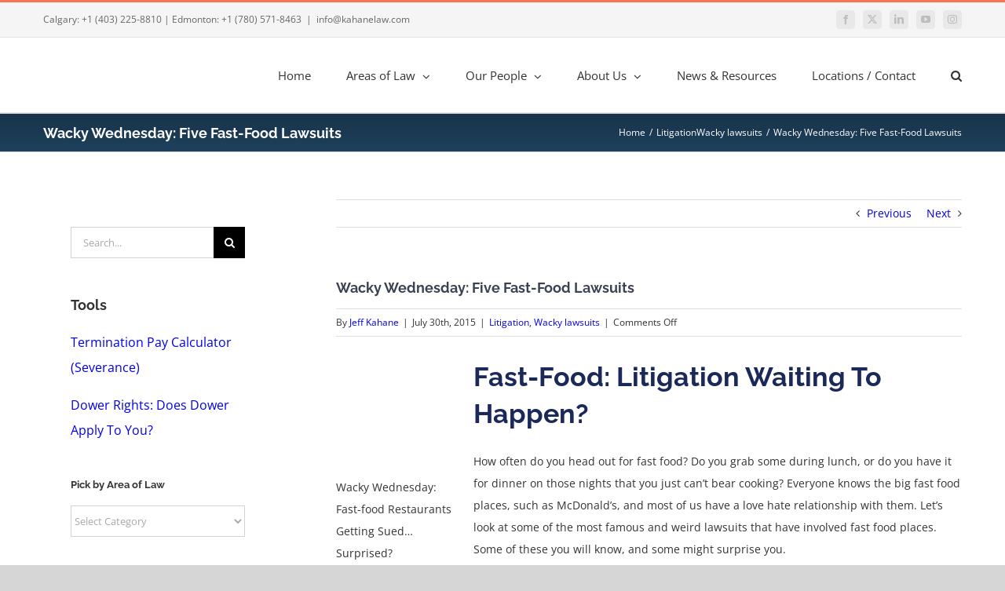

--- FILE ---
content_type: text/html; charset=UTF-8
request_url: https://kahanelaw.com/acky-wednesday-five-fast-food-lawsuits/
body_size: 30895
content:
<!DOCTYPE html>
<html class="avada-html-layout-wide avada-html-header-position-top" lang="en-CA">
<head>
	<meta http-equiv="X-UA-Compatible" content="IE=edge" />
	<meta http-equiv="Content-Type" content="text/html; charset=utf-8"/>
	<meta name="viewport" content="width=device-width, initial-scale=1" />
	<meta name='robots' content='index, follow, max-image-preview:large, max-snippet:-1, max-video-preview:-1' />
	<style>img:is([sizes="auto" i], [sizes^="auto," i]) { contain-intrinsic-size: 3000px 1500px }</style>
	
	<!-- This site is optimized with the Yoast SEO Premium plugin v26.0 (Yoast SEO v26.0) - https://yoast.com/wordpress/plugins/seo/ -->
	<title>Wacky Wednesday: Five Fast-Food Lawsuits - Kahane Law Office</title><link rel="preload" data-rocket-preload as="image" href="https://kahanelaw.com/wp-content/uploads/2018/03/areas-of-law-banner1.jpg" fetchpriority="high">
	<link rel="canonical" href="https://kahanelaw.com/acky-wednesday-five-fast-food-lawsuits/" />
	<meta property="og:locale" content="en_US" />
	<meta property="og:type" content="article" />
	<meta property="og:title" content="Wacky Wednesday: Five Fast-Food Lawsuits" />
	<meta property="og:description" content="Fast-Food: Litigation Waiting To Happen? How often do you head out for fast food? Do you grab some during lunch, or do you have it for dinner on those nights that you just can&#8217;t bear cooking? Everyone knows the big fast food places, such as McDonald&#8217;s, and most of us have a love hate relationship [...]" />
	<meta property="og:url" content="https://kahanelaw.com/acky-wednesday-five-fast-food-lawsuits/" />
	<meta property="og:site_name" content="Kahane Law Office" />
	<meta property="article:publisher" content="https://www.facebook.com/Kahane-Law-Office-149824311719777/" />
	<meta property="article:published_time" content="2015-07-30T05:32:26+00:00" />
	<meta property="article:modified_time" content="2016-01-05T23:12:30+00:00" />
	<meta property="og:image" content="https://kahanelaw.com/wp-content/uploads/2015/07/fastfood-lawsuits-150x150.jpg" />
	<meta name="author" content="Jeff Kahane" />
	<meta name="twitter:card" content="summary_large_image" />
	<meta name="twitter:creator" content="@kahanelaw" />
	<meta name="twitter:site" content="@kahanelaw" />
	<meta name="twitter:label1" content="Written by" />
	<meta name="twitter:data1" content="Jeff Kahane" />
	<meta name="twitter:label2" content="Est. reading time" />
	<meta name="twitter:data2" content="3 minutes" />
	<script type="application/ld+json" class="yoast-schema-graph">{"@context":"https://schema.org","@graph":[{"@type":"Article","@id":"https://kahanelaw.com/acky-wednesday-five-fast-food-lawsuits/#article","isPartOf":{"@id":"https://kahanelaw.com/acky-wednesday-five-fast-food-lawsuits/"},"author":{"name":"Jeff Kahane","@id":"https://kahanelaw.com/#/schema/person/d95cc3962ace59bd0237c935e4a178db"},"headline":"Wacky Wednesday: Five Fast-Food Lawsuits","datePublished":"2015-07-30T05:32:26+00:00","dateModified":"2016-01-05T23:12:30+00:00","mainEntityOfPage":{"@id":"https://kahanelaw.com/acky-wednesday-five-fast-food-lawsuits/"},"wordCount":570,"publisher":{"@id":"https://kahanelaw.com/#organization"},"image":{"@id":"https://kahanelaw.com/acky-wednesday-five-fast-food-lawsuits/#primaryimage"},"thumbnailUrl":"https://kahanelaw.com/wp-content/uploads/2015/07/fastfood-lawsuits-150x150.jpg","keywords":["crazy court cases","funny laws","funny lawsuits","restaurant lawsuits","sueing restaurants","wacky laws","weird lawsuits"],"articleSection":["Litigation","Wacky lawsuits"],"inLanguage":"en-CA"},{"@type":"WebPage","@id":"https://kahanelaw.com/acky-wednesday-five-fast-food-lawsuits/","url":"https://kahanelaw.com/acky-wednesday-five-fast-food-lawsuits/","name":"Wacky Wednesday: Five Fast-Food Lawsuits - Kahane Law Office","isPartOf":{"@id":"https://kahanelaw.com/#website"},"primaryImageOfPage":{"@id":"https://kahanelaw.com/acky-wednesday-five-fast-food-lawsuits/#primaryimage"},"image":{"@id":"https://kahanelaw.com/acky-wednesday-five-fast-food-lawsuits/#primaryimage"},"thumbnailUrl":"https://kahanelaw.com/wp-content/uploads/2015/07/fastfood-lawsuits-150x150.jpg","datePublished":"2015-07-30T05:32:26+00:00","dateModified":"2016-01-05T23:12:30+00:00","breadcrumb":{"@id":"https://kahanelaw.com/acky-wednesday-five-fast-food-lawsuits/#breadcrumb"},"inLanguage":"en-CA","potentialAction":[{"@type":"ReadAction","target":["https://kahanelaw.com/acky-wednesday-five-fast-food-lawsuits/"]}]},{"@type":"ImageObject","inLanguage":"en-CA","@id":"https://kahanelaw.com/acky-wednesday-five-fast-food-lawsuits/#primaryimage","url":"https://kahanelaw.com/wp-content/uploads/2015/07/fastfood-lawsuits-150x150.jpg","contentUrl":"https://kahanelaw.com/wp-content/uploads/2015/07/fastfood-lawsuits-150x150.jpg"},{"@type":"BreadcrumbList","@id":"https://kahanelaw.com/acky-wednesday-five-fast-food-lawsuits/#breadcrumb","itemListElement":[{"@type":"ListItem","position":1,"name":"Home","item":"https://kahanelaw.com/"},{"@type":"ListItem","position":2,"name":"Blog","item":"https://kahanelaw.com/blog-posts/"},{"@type":"ListItem","position":3,"name":"Wacky Wednesday: Five Fast-Food Lawsuits"}]},{"@type":"WebSite","@id":"https://kahanelaw.com/#website","url":"https://kahanelaw.com/","name":"Kahane Law Office","description":"An Award Winning Law Firm When You Need One","publisher":{"@id":"https://kahanelaw.com/#organization"},"potentialAction":[{"@type":"SearchAction","target":{"@type":"EntryPoint","urlTemplate":"https://kahanelaw.com/?s={search_term_string}"},"query-input":{"@type":"PropertyValueSpecification","valueRequired":true,"valueName":"search_term_string"}}],"inLanguage":"en-CA"},{"@type":"Organization","@id":"https://kahanelaw.com/#organization","name":"Kahane Law Office","url":"https://kahanelaw.com/","logo":{"@type":"ImageObject","inLanguage":"en-CA","@id":"https://kahanelaw.com/#/schema/logo/image/","url":"https://kahanelaw.com/wp-content/uploads/2024/08/Kahane-Block-White.jpg","contentUrl":"https://kahanelaw.com/wp-content/uploads/2024/08/Kahane-Block-White.jpg","width":825,"height":450,"caption":"Kahane Law Office"},"image":{"@id":"https://kahanelaw.com/#/schema/logo/image/"},"sameAs":["https://www.facebook.com/Kahane-Law-Office-149824311719777/","https://x.com/kahanelaw","https://www.instagram.com/kahanelaw/","http://www.linkedin.com/company/kahane-law-office","https://www.youtube.com/@Kahanelaw"]},{"@type":"Person","@id":"https://kahanelaw.com/#/schema/person/d95cc3962ace59bd0237c935e4a178db","name":"Jeff Kahane","url":"https://kahanelaw.com/author/kahanelaw/"}]}</script>
	<!-- / Yoast SEO Premium plugin. -->


<link rel='dns-prefetch' href='//www.googletagmanager.com' />
<link rel='dns-prefetch' href='//capture-api.reachlocalservices.com' />
<link rel='dns-prefetch' href='//cdn.rlets.com' />

<link rel="alternate" type="application/rss+xml" title="Kahane Law Office &raquo; Feed" href="https://kahanelaw.com/feed/" />
<link rel="alternate" type="application/rss+xml" title="Kahane Law Office &raquo; Comments Feed" href="https://kahanelaw.com/comments/feed/" />
		
		
		
				<link rel='stylesheet' id='__EPYT__style-css' href='https://kahanelaw.com/wp-content/plugins/youtube-embed-plus/styles/ytprefs.min.css?ver=14.2.3' type='text/css' media='all' />
<style id='__EPYT__style-inline-css' type='text/css'>

                .epyt-gallery-thumb {
                        width: 33.333%;
                }
                
</style>
<link data-minify="1" rel='stylesheet' id='fusion-dynamic-css-css' href='https://kahanelaw.com/wp-content/cache/min/1/wp-content/uploads/fusion-styles/0ce837370b3008a80fd02319703ee5be.min.css?ver=1759759319' type='text/css' media='all' />
<style id='rocket-lazyload-inline-css' type='text/css'>
.rll-youtube-player{position:relative;padding-bottom:56.23%;height:0;overflow:hidden;max-width:100%;}.rll-youtube-player:focus-within{outline: 2px solid currentColor;outline-offset: 5px;}.rll-youtube-player iframe{position:absolute;top:0;left:0;width:100%;height:100%;z-index:100;background:0 0}.rll-youtube-player img{bottom:0;display:block;left:0;margin:auto;max-width:100%;width:100%;position:absolute;right:0;top:0;border:none;height:auto;-webkit-transition:.4s all;-moz-transition:.4s all;transition:.4s all}.rll-youtube-player img:hover{-webkit-filter:brightness(75%)}.rll-youtube-player .play{height:100%;width:100%;left:0;top:0;position:absolute;background:url(https://kahanelaw.com/wp-content/plugins/wp-rocket/assets/img/youtube.png) no-repeat center;background-color: transparent !important;cursor:pointer;border:none;}
</style>
<link rel='stylesheet' id='avada-fullwidth-md-css' href='https://kahanelaw.com/wp-content/plugins/fusion-builder/assets/css/media/fullwidth-md.min.css?ver=3.13.3' type='text/css' media='only screen and (max-width: 1024px)' />
<link rel='stylesheet' id='avada-fullwidth-sm-css' href='https://kahanelaw.com/wp-content/plugins/fusion-builder/assets/css/media/fullwidth-sm.min.css?ver=3.13.3' type='text/css' media='only screen and (max-width: 850px)' />
<link rel='stylesheet' id='avada-icon-md-css' href='https://kahanelaw.com/wp-content/plugins/fusion-builder/assets/css/media/icon-md.min.css?ver=3.13.3' type='text/css' media='only screen and (max-width: 1024px)' />
<link rel='stylesheet' id='avada-icon-sm-css' href='https://kahanelaw.com/wp-content/plugins/fusion-builder/assets/css/media/icon-sm.min.css?ver=3.13.3' type='text/css' media='only screen and (max-width: 850px)' />
<link rel='stylesheet' id='avada-grid-md-css' href='https://kahanelaw.com/wp-content/plugins/fusion-builder/assets/css/media/grid-md.min.css?ver=7.13.3' type='text/css' media='only screen and (max-width: 1024px)' />
<link rel='stylesheet' id='avada-grid-sm-css' href='https://kahanelaw.com/wp-content/plugins/fusion-builder/assets/css/media/grid-sm.min.css?ver=7.13.3' type='text/css' media='only screen and (max-width: 850px)' />
<link rel='stylesheet' id='avada-image-md-css' href='https://kahanelaw.com/wp-content/plugins/fusion-builder/assets/css/media/image-md.min.css?ver=7.13.3' type='text/css' media='only screen and (max-width: 1024px)' />
<link rel='stylesheet' id='avada-image-sm-css' href='https://kahanelaw.com/wp-content/plugins/fusion-builder/assets/css/media/image-sm.min.css?ver=7.13.3' type='text/css' media='only screen and (max-width: 850px)' />
<link rel='stylesheet' id='avada-person-md-css' href='https://kahanelaw.com/wp-content/plugins/fusion-builder/assets/css/media/person-md.min.css?ver=7.13.3' type='text/css' media='only screen and (max-width: 1024px)' />
<link rel='stylesheet' id='avada-person-sm-css' href='https://kahanelaw.com/wp-content/plugins/fusion-builder/assets/css/media/person-sm.min.css?ver=7.13.3' type='text/css' media='only screen and (max-width: 850px)' />
<link rel='stylesheet' id='avada-section-separator-md-css' href='https://kahanelaw.com/wp-content/plugins/fusion-builder/assets/css/media/section-separator-md.min.css?ver=3.13.3' type='text/css' media='only screen and (max-width: 1024px)' />
<link rel='stylesheet' id='avada-section-separator-sm-css' href='https://kahanelaw.com/wp-content/plugins/fusion-builder/assets/css/media/section-separator-sm.min.css?ver=3.13.3' type='text/css' media='only screen and (max-width: 850px)' />
<link rel='stylesheet' id='avada-social-sharing-md-css' href='https://kahanelaw.com/wp-content/plugins/fusion-builder/assets/css/media/social-sharing-md.min.css?ver=7.13.3' type='text/css' media='only screen and (max-width: 1024px)' />
<link rel='stylesheet' id='avada-social-sharing-sm-css' href='https://kahanelaw.com/wp-content/plugins/fusion-builder/assets/css/media/social-sharing-sm.min.css?ver=7.13.3' type='text/css' media='only screen and (max-width: 850px)' />
<link rel='stylesheet' id='avada-social-links-md-css' href='https://kahanelaw.com/wp-content/plugins/fusion-builder/assets/css/media/social-links-md.min.css?ver=7.13.3' type='text/css' media='only screen and (max-width: 1024px)' />
<link rel='stylesheet' id='avada-social-links-sm-css' href='https://kahanelaw.com/wp-content/plugins/fusion-builder/assets/css/media/social-links-sm.min.css?ver=7.13.3' type='text/css' media='only screen and (max-width: 850px)' />
<link rel='stylesheet' id='avada-tabs-lg-min-css' href='https://kahanelaw.com/wp-content/plugins/fusion-builder/assets/css/media/tabs-lg-min.min.css?ver=7.13.3' type='text/css' media='only screen and (min-width: 850px)' />
<link rel='stylesheet' id='avada-tabs-lg-max-css' href='https://kahanelaw.com/wp-content/plugins/fusion-builder/assets/css/media/tabs-lg-max.min.css?ver=7.13.3' type='text/css' media='only screen and (max-width: 850px)' />
<link rel='stylesheet' id='avada-tabs-md-css' href='https://kahanelaw.com/wp-content/plugins/fusion-builder/assets/css/media/tabs-md.min.css?ver=7.13.3' type='text/css' media='only screen and (max-width: 1024px)' />
<link rel='stylesheet' id='avada-tabs-sm-css' href='https://kahanelaw.com/wp-content/plugins/fusion-builder/assets/css/media/tabs-sm.min.css?ver=7.13.3' type='text/css' media='only screen and (max-width: 850px)' />
<link rel='stylesheet' id='awb-text-md-css' href='https://kahanelaw.com/wp-content/plugins/fusion-builder/assets/css/media/text-md.min.css?ver=3.13.3' type='text/css' media='only screen and (max-width: 1024px)' />
<link rel='stylesheet' id='awb-text-sm-css' href='https://kahanelaw.com/wp-content/plugins/fusion-builder/assets/css/media/text-sm.min.css?ver=3.13.3' type='text/css' media='only screen and (max-width: 850px)' />
<link rel='stylesheet' id='awb-title-md-css' href='https://kahanelaw.com/wp-content/plugins/fusion-builder/assets/css/media/title-md.min.css?ver=3.13.3' type='text/css' media='only screen and (max-width: 1024px)' />
<link rel='stylesheet' id='awb-title-sm-css' href='https://kahanelaw.com/wp-content/plugins/fusion-builder/assets/css/media/title-sm.min.css?ver=3.13.3' type='text/css' media='only screen and (max-width: 850px)' />
<link rel='stylesheet' id='awb-post-card-image-sm-css' href='https://kahanelaw.com/wp-content/plugins/fusion-builder/assets/css/media/post-card-image-sm.min.css?ver=3.13.3' type='text/css' media='only screen and (max-width: 850px)' />
<link rel='stylesheet' id='avada-swiper-md-css' href='https://kahanelaw.com/wp-content/plugins/fusion-builder/assets/css/media/swiper-md.min.css?ver=7.13.3' type='text/css' media='only screen and (max-width: 1024px)' />
<link rel='stylesheet' id='avada-swiper-sm-css' href='https://kahanelaw.com/wp-content/plugins/fusion-builder/assets/css/media/swiper-sm.min.css?ver=7.13.3' type='text/css' media='only screen and (max-width: 850px)' />
<link rel='stylesheet' id='avada-post-cards-md-css' href='https://kahanelaw.com/wp-content/plugins/fusion-builder/assets/css/media/post-cards-md.min.css?ver=7.13.3' type='text/css' media='only screen and (max-width: 1024px)' />
<link rel='stylesheet' id='avada-post-cards-sm-css' href='https://kahanelaw.com/wp-content/plugins/fusion-builder/assets/css/media/post-cards-sm.min.css?ver=7.13.3' type='text/css' media='only screen and (max-width: 850px)' />
<link rel='stylesheet' id='awb-layout-colums-md-css' href='https://kahanelaw.com/wp-content/plugins/fusion-builder/assets/css/media/layout-columns-md.min.css?ver=3.13.3' type='text/css' media='only screen and (max-width: 1024px)' />
<link rel='stylesheet' id='awb-layout-colums-sm-css' href='https://kahanelaw.com/wp-content/plugins/fusion-builder/assets/css/media/layout-columns-sm.min.css?ver=3.13.3' type='text/css' media='only screen and (max-width: 850px)' />
<link rel='stylesheet' id='avada-max-1c-css' href='https://kahanelaw.com/wp-content/themes/Avada/assets/css/media/max-1c.min.css?ver=7.13.3' type='text/css' media='only screen and (max-width: 644px)' />
<link rel='stylesheet' id='avada-max-2c-css' href='https://kahanelaw.com/wp-content/themes/Avada/assets/css/media/max-2c.min.css?ver=7.13.3' type='text/css' media='only screen and (max-width: 735px)' />
<link rel='stylesheet' id='avada-min-2c-max-3c-css' href='https://kahanelaw.com/wp-content/themes/Avada/assets/css/media/min-2c-max-3c.min.css?ver=7.13.3' type='text/css' media='only screen and (min-width: 735px) and (max-width: 826px)' />
<link rel='stylesheet' id='avada-min-3c-max-4c-css' href='https://kahanelaw.com/wp-content/themes/Avada/assets/css/media/min-3c-max-4c.min.css?ver=7.13.3' type='text/css' media='only screen and (min-width: 826px) and (max-width: 917px)' />
<link rel='stylesheet' id='avada-min-4c-max-5c-css' href='https://kahanelaw.com/wp-content/themes/Avada/assets/css/media/min-4c-max-5c.min.css?ver=7.13.3' type='text/css' media='only screen and (min-width: 917px) and (max-width: 1008px)' />
<link rel='stylesheet' id='avada-min-5c-max-6c-css' href='https://kahanelaw.com/wp-content/themes/Avada/assets/css/media/min-5c-max-6c.min.css?ver=7.13.3' type='text/css' media='only screen and (min-width: 1008px) and (max-width: 1099px)' />
<link rel='stylesheet' id='avada-min-shbp-css' href='https://kahanelaw.com/wp-content/themes/Avada/assets/css/media/min-shbp.min.css?ver=7.13.3' type='text/css' media='only screen and (min-width: 1051px)' />
<link rel='stylesheet' id='avada-min-shbp-header-legacy-css' href='https://kahanelaw.com/wp-content/themes/Avada/assets/css/media/min-shbp-header-legacy.min.css?ver=7.13.3' type='text/css' media='only screen and (min-width: 1051px)' />
<link rel='stylesheet' id='avada-max-shbp-css' href='https://kahanelaw.com/wp-content/themes/Avada/assets/css/media/max-shbp.min.css?ver=7.13.3' type='text/css' media='only screen and (max-width: 1050px)' />
<link rel='stylesheet' id='avada-max-shbp-header-legacy-css' href='https://kahanelaw.com/wp-content/themes/Avada/assets/css/media/max-shbp-header-legacy.min.css?ver=7.13.3' type='text/css' media='only screen and (max-width: 1050px)' />
<link rel='stylesheet' id='avada-max-sh-shbp-css' href='https://kahanelaw.com/wp-content/themes/Avada/assets/css/media/max-sh-shbp.min.css?ver=7.13.3' type='text/css' media='only screen and (max-width: 1050px)' />
<link rel='stylesheet' id='avada-max-sh-shbp-header-legacy-css' href='https://kahanelaw.com/wp-content/themes/Avada/assets/css/media/max-sh-shbp-header-legacy.min.css?ver=7.13.3' type='text/css' media='only screen and (max-width: 1050px)' />
<link rel='stylesheet' id='avada-min-768-max-1024-p-css' href='https://kahanelaw.com/wp-content/themes/Avada/assets/css/media/min-768-max-1024-p.min.css?ver=7.13.3' type='text/css' media='only screen and (min-device-width: 768px) and (max-device-width: 1024px) and (orientation: portrait)' />
<link rel='stylesheet' id='avada-min-768-max-1024-p-header-legacy-css' href='https://kahanelaw.com/wp-content/themes/Avada/assets/css/media/min-768-max-1024-p-header-legacy.min.css?ver=7.13.3' type='text/css' media='only screen and (min-device-width: 768px) and (max-device-width: 1024px) and (orientation: portrait)' />
<link rel='stylesheet' id='avada-min-768-max-1024-l-css' href='https://kahanelaw.com/wp-content/themes/Avada/assets/css/media/min-768-max-1024-l.min.css?ver=7.13.3' type='text/css' media='only screen and (min-device-width: 768px) and (max-device-width: 1024px) and (orientation: landscape)' />
<link rel='stylesheet' id='avada-min-768-max-1024-l-header-legacy-css' href='https://kahanelaw.com/wp-content/themes/Avada/assets/css/media/min-768-max-1024-l-header-legacy.min.css?ver=7.13.3' type='text/css' media='only screen and (min-device-width: 768px) and (max-device-width: 1024px) and (orientation: landscape)' />
<link rel='stylesheet' id='avada-max-sh-cbp-css' href='https://kahanelaw.com/wp-content/themes/Avada/assets/css/media/max-sh-cbp.min.css?ver=7.13.3' type='text/css' media='only screen and (max-width: 850px)' />
<link rel='stylesheet' id='avada-max-sh-sbp-css' href='https://kahanelaw.com/wp-content/themes/Avada/assets/css/media/max-sh-sbp.min.css?ver=7.13.3' type='text/css' media='only screen and (max-width: 800px)' />
<link rel='stylesheet' id='avada-max-sh-640-css' href='https://kahanelaw.com/wp-content/themes/Avada/assets/css/media/max-sh-640.min.css?ver=7.13.3' type='text/css' media='only screen and (max-width: 640px)' />
<link rel='stylesheet' id='avada-max-shbp-18-css' href='https://kahanelaw.com/wp-content/themes/Avada/assets/css/media/max-shbp-18.min.css?ver=7.13.3' type='text/css' media='only screen and (max-width: 1032px)' />
<link rel='stylesheet' id='avada-max-shbp-32-css' href='https://kahanelaw.com/wp-content/themes/Avada/assets/css/media/max-shbp-32.min.css?ver=7.13.3' type='text/css' media='only screen and (max-width: 1018px)' />
<link rel='stylesheet' id='avada-min-sh-cbp-css' href='https://kahanelaw.com/wp-content/themes/Avada/assets/css/media/min-sh-cbp.min.css?ver=7.13.3' type='text/css' media='only screen and (min-width: 850px)' />
<link rel='stylesheet' id='avada-max-640-css' href='https://kahanelaw.com/wp-content/themes/Avada/assets/css/media/max-640.min.css?ver=7.13.3' type='text/css' media='only screen and (max-device-width: 640px)' />
<link rel='stylesheet' id='avada-max-main-css' href='https://kahanelaw.com/wp-content/themes/Avada/assets/css/media/max-main.min.css?ver=7.13.3' type='text/css' media='only screen and (max-width: 1099px)' />
<link rel='stylesheet' id='avada-max-cbp-css' href='https://kahanelaw.com/wp-content/themes/Avada/assets/css/media/max-cbp.min.css?ver=7.13.3' type='text/css' media='only screen and (max-width: 850px)' />
<link rel='stylesheet' id='avada-max-sh-cbp-social-sharing-css' href='https://kahanelaw.com/wp-content/themes/Avada/assets/css/media/max-sh-cbp-social-sharing.min.css?ver=7.13.3' type='text/css' media='only screen and (max-width: 850px)' />
<link rel='stylesheet' id='fb-max-sh-cbp-css' href='https://kahanelaw.com/wp-content/plugins/fusion-builder/assets/css/media/max-sh-cbp.min.css?ver=3.13.3' type='text/css' media='only screen and (max-width: 850px)' />
<link rel='stylesheet' id='fb-min-768-max-1024-p-css' href='https://kahanelaw.com/wp-content/plugins/fusion-builder/assets/css/media/min-768-max-1024-p.min.css?ver=3.13.3' type='text/css' media='only screen and (min-device-width: 768px) and (max-device-width: 1024px) and (orientation: portrait)' />
<link rel='stylesheet' id='fb-max-640-css' href='https://kahanelaw.com/wp-content/plugins/fusion-builder/assets/css/media/max-640.min.css?ver=3.13.3' type='text/css' media='only screen and (max-device-width: 640px)' />
<link data-minify="1" rel='stylesheet' id='fb-max-1c-css' href='https://kahanelaw.com/wp-content/cache/min/1/wp-content/plugins/fusion-builder/assets/css/media/max-1c.css?ver=1759759319' type='text/css' media='only screen and (max-width: 644px)' />
<link data-minify="1" rel='stylesheet' id='fb-max-2c-css' href='https://kahanelaw.com/wp-content/cache/min/1/wp-content/plugins/fusion-builder/assets/css/media/max-2c.css?ver=1759759319' type='text/css' media='only screen and (max-width: 735px)' />
<link data-minify="1" rel='stylesheet' id='fb-min-2c-max-3c-css' href='https://kahanelaw.com/wp-content/cache/min/1/wp-content/plugins/fusion-builder/assets/css/media/min-2c-max-3c.css?ver=1759759319' type='text/css' media='only screen and (min-width: 735px) and (max-width: 826px)' />
<link data-minify="1" rel='stylesheet' id='fb-min-3c-max-4c-css' href='https://kahanelaw.com/wp-content/cache/min/1/wp-content/plugins/fusion-builder/assets/css/media/min-3c-max-4c.css?ver=1759759319' type='text/css' media='only screen and (min-width: 826px) and (max-width: 917px)' />
<link data-minify="1" rel='stylesheet' id='fb-min-4c-max-5c-css' href='https://kahanelaw.com/wp-content/cache/min/1/wp-content/plugins/fusion-builder/assets/css/media/min-4c-max-5c.css?ver=1759759319' type='text/css' media='only screen and (min-width: 917px) and (max-width: 1008px)' />
<link data-minify="1" rel='stylesheet' id='fb-min-5c-max-6c-css' href='https://kahanelaw.com/wp-content/cache/min/1/wp-content/plugins/fusion-builder/assets/css/media/min-5c-max-6c.css?ver=1759759319' type='text/css' media='only screen and (min-width: 1008px) and (max-width: 1099px)' />
<link rel='stylesheet' id='avada-off-canvas-md-css' href='https://kahanelaw.com/wp-content/plugins/fusion-builder/assets/css/media/off-canvas-md.min.css?ver=7.13.3' type='text/css' media='only screen and (max-width: 1024px)' />
<link rel='stylesheet' id='avada-off-canvas-sm-css' href='https://kahanelaw.com/wp-content/plugins/fusion-builder/assets/css/media/off-canvas-sm.min.css?ver=7.13.3' type='text/css' media='only screen and (max-width: 850px)' />
<script type="text/javascript" src="https://kahanelaw.com/wp-includes/js/jquery/jquery.min.js?ver=3.7.1" id="jquery-core-js"></script>
<script type="text/javascript" src="https://kahanelaw.com/wp-includes/js/jquery/jquery-migrate.min.js?ver=3.4.1" id="jquery-migrate-js"></script>

<!-- Google tag (gtag.js) snippet added by Site Kit -->
<!-- Google Analytics snippet added by Site Kit -->
<script type="text/javascript" src="https://www.googletagmanager.com/gtag/js?id=G-R1S34D1031" id="google_gtagjs-js" async></script>
<script type="text/javascript" id="google_gtagjs-js-after">
/* <![CDATA[ */
window.dataLayer = window.dataLayer || [];function gtag(){dataLayer.push(arguments);}
gtag("set","linker",{"domains":["kahanelaw.com"]});
gtag("js", new Date());
gtag("set", "developer_id.dZTNiMT", true);
gtag("config", "G-R1S34D1031");
/* ]]> */
</script>
<script type="text/javascript" id="__ytprefs__-js-extra">
/* <![CDATA[ */
var _EPYT_ = {"ajaxurl":"https:\/\/kahanelaw.com\/wp-admin\/admin-ajax.php","security":"e587ea51e5","gallery_scrolloffset":"20","eppathtoscripts":"https:\/\/kahanelaw.com\/wp-content\/plugins\/youtube-embed-plus\/scripts\/","eppath":"https:\/\/kahanelaw.com\/wp-content\/plugins\/youtube-embed-plus\/","epresponsiveselector":"[\"iframe.__youtube_prefs_widget__\"]","epdovol":"1","version":"14.2.3","evselector":"iframe.__youtube_prefs__[src], iframe[src*=\"youtube.com\/embed\/\"], iframe[src*=\"youtube-nocookie.com\/embed\/\"]","ajax_compat":"","maxres_facade":"eager","ytapi_load":"light","pause_others":"","stopMobileBuffer":"1","facade_mode":"","not_live_on_channel":""};
/* ]]> */
</script>
<script type="text/javascript" src="https://kahanelaw.com/wp-content/plugins/youtube-embed-plus/scripts/ytprefs.min.js?ver=14.2.3" id="__ytprefs__-js"></script>
<link rel="https://api.w.org/" href="https://kahanelaw.com/wp-json/" /><link rel="alternate" title="JSON" type="application/json" href="https://kahanelaw.com/wp-json/wp/v2/posts/5474" /><link rel="EditURI" type="application/rsd+xml" title="RSD" href="https://kahanelaw.com/xmlrpc.php?rsd" />
<meta name="generator" content="WordPress 6.8.3" />
<link rel='shortlink' href='https://kahanelaw.com/?p=5474' />
<link rel="alternate" title="oEmbed (JSON)" type="application/json+oembed" href="https://kahanelaw.com/wp-json/oembed/1.0/embed?url=https%3A%2F%2Fkahanelaw.com%2Facky-wednesday-five-fast-food-lawsuits%2F" />
<link rel="alternate" title="oEmbed (XML)" type="text/xml+oembed" href="https://kahanelaw.com/wp-json/oembed/1.0/embed?url=https%3A%2F%2Fkahanelaw.com%2Facky-wednesday-five-fast-food-lawsuits%2F&#038;format=xml" />
<meta name="generator" content="Site Kit by Google 1.162.1" /><script type="application/ld+json">
	{
  	"@context": "http://schema.org",
  	"@type": "Organization",
    "name": "Kahane Law Office",
    "image": "https://kahanelaw.com/wp-content/uploads/2018/03/kahane-e1520300192774.png",
	"url": "https://kahanelaw.com/",
	"@id": "https://kahanelaw.com/",
	"email": "mailto:info@kahanelaw.com",

  	"location": 
                    [
                        {
                            "@type": "LegalService",
                            "parentOrganization": {
                                "name": "Kahane Law Office"
                                },
                            "name" : "Kahane Law Office - Calgary",
                            "image": "https://kahanelaw.com/wp-content/uploads/2018/03/kahane-e1520300192774.png",
                            "address": {
                                "@type": "PostalAddress",
                                "addressLocality": "Calgary",
                                "addressRegion": "AB",
                                "postalCode": "T2H1G3",
                                "streetAddress": "7309 Flint Road SE"
                            },
                            
                            
                             "geo": {
                                "@type": "GeoCoordinates",
                                "latitude": "50.9875896",
                                "longitude": "-114.0658172"
                            },
                            "openingHoursSpecification": [{
                                "@type": "OpeningHoursSpecification",
                                "dayOfWeek": [
                                "Monday",
                                "Tuesday",
                                "Wednesday",
                                "Thursday",
                                "Friday"
                              
                                ],
                                "opens": "8:30",
                                "closes": "16:30"                                
                                }],
                                "telephone": "403-225-8810 ",
                            "priceRange": "$$$$",
                            "sameAs": [ "https://www.facebook.com/KahaneLawOffice",
                                "https://twitter.com/kahanelaw",
                                "http://www.linkedin.com/company/kahane-law-office",
                                "https://www.youtube.com/user/KahaneLaw/featured",
                                "https://www.instagram.com/kahanelaw/"]
                        },                           
                        {
                             "@type": "LegalService",
                             "parentOrganization": {
                                "name": "Kahane Law Office - Edmonton"
                            },
                            "name" : "Kahane Law Office",
                            "image": "https://kahanelaw.com/wp-content/uploads/2018/03/kahane-e1520300192774.png",
                            "address": {
                                "@type": "PostalAddress",
                                "addressLocality": "Edmonton",
                                "addressRegion": "AB",
                                "postalCode": "T6E2H3",
                                "streetAddress": "10455 84 Ave NW"
                            },
                            
                            
                            "geo": {
                                "@type": "GeoCoordinates",
                                "latitude": "53.5197032",
                                "longitude": "-113.5021287"
                            },
                            "openingHoursSpecification": [{
                                "@type": "OpeningHoursSpecification",
                                "dayOfWeek": [
                                "Monday",
                                "Tuesday",
                                "Wednesday",
                                "Thursday",
                                "Friday"
                              
                                ],
                                "opens": "8:30",
                                "closes": "16:30"                                
                                }],
                            "telephone": "780-571-8463 ",
                            "priceRange": "$$$$",
                            "sameAs": [ "https://www.facebook.com/KahaneLawOffice",
                                "https://twitter.com/kahanelaw",
                                "http://www.linkedin.com/company/kahane-law-office",
                                "https://www.youtube.com/user/KahaneLaw/featured",
                                "https://www.instagram.com/kahanelaw/"]
                        }
                                
                        
                    ],
    "description": "Kahane Law Office: Award winning law firm. We exceed client expectations at reasonable fees. Friendly experienced lawyers when you need us.",		
  	
    "aggregateRating": {
        "@type": "AggregateRating",
        "ratingValue": "4.6",
        "reviewCount": "5"
     },
    "review": 
    [
        {
            "@type": "Review",
            "author": {
          "@type": "Person",
          "name": "Lori Hendrix"
        },
            "datePublished": "2020-03-11",
            "reviewBody": "I called for legal advise and they got back to me quite promptly. I would also like to say they were professional and answered my questions clearly and respectfully. Thank you to Jeff for your help.",            
            "reviewRating": 
            {
                "@type": "Rating",
                "bestRating": "5",
                "ratingValue": "5",
                "worstRating": "1"
            }
           
        },
        {
            "@type": "Review", 
            "author": {
                "@type": "Person",
                "name": "Lindsey Smith" },      
            "datePublished": "2020-03-18",
            "reviewBody": "I can't say enough about how easy and smooth Kahane Law made our real estate purchase and sale. Anne Hill kept us completely up to speed about every step in the process. Her responses to our questions were quick and very helpful. When it came time to sign off on the paperwork, Jeff Kahane made everything easy to understand and was super efficient. We appreciate the help we will be back for our family wills and estate planning for sure! Thanks again.",
            "reviewRating": {
                "@type": "Rating",
                "bestRating": "5",
                "ratingValue": "5",
                "worstRating": "1" }
        },
        {
            "@type": "Review",    
           "author": {
          "@type": "Person",
          "name": "Kelly Paxton"
        },    
            "datePublished": "2019-12-04",
            "reviewBody": "Had a superb experience here. I felt like an important client even though my situation was really quiet mundane. The lawyer I spoke to (Brandy) was knowledgeable and was very easy to deal with. Jo was friendly and made me feel at ease. They both went out of their way to reschedule my appointment last minute to accommodate a surgery. I would recommend Kahane Law to any of my friends should they require some legal advice.",
            "reviewRating": 
            {
                "@type": "Rating",
                "bestRating": "5",
                "ratingValue": "5",
                "worstRating": "1"
            }
        }
        
    ],
    "numberOfEmployees": "52",
    "founder": "Jeffrey V. Kahane",
    "foundingDate": "2004",
    "award": "https://www.topchoiceawards.com/winner/kahane-law-office"
    
}
</script><style type="text/css" id="css-fb-visibility">@media screen and (max-width: 850px){.fusion-no-small-visibility{display:none !important;}body .sm-text-align-center{text-align:center !important;}body .sm-text-align-left{text-align:left !important;}body .sm-text-align-right{text-align:right !important;}body .sm-flex-align-center{justify-content:center !important;}body .sm-flex-align-flex-start{justify-content:flex-start !important;}body .sm-flex-align-flex-end{justify-content:flex-end !important;}body .sm-mx-auto{margin-left:auto !important;margin-right:auto !important;}body .sm-ml-auto{margin-left:auto !important;}body .sm-mr-auto{margin-right:auto !important;}body .fusion-absolute-position-small{position:absolute;top:auto;width:100%;}.awb-sticky.awb-sticky-small{ position: sticky; top: var(--awb-sticky-offset,0); }}@media screen and (min-width: 851px) and (max-width: 1024px){.fusion-no-medium-visibility{display:none !important;}body .md-text-align-center{text-align:center !important;}body .md-text-align-left{text-align:left !important;}body .md-text-align-right{text-align:right !important;}body .md-flex-align-center{justify-content:center !important;}body .md-flex-align-flex-start{justify-content:flex-start !important;}body .md-flex-align-flex-end{justify-content:flex-end !important;}body .md-mx-auto{margin-left:auto !important;margin-right:auto !important;}body .md-ml-auto{margin-left:auto !important;}body .md-mr-auto{margin-right:auto !important;}body .fusion-absolute-position-medium{position:absolute;top:auto;width:100%;}.awb-sticky.awb-sticky-medium{ position: sticky; top: var(--awb-sticky-offset,0); }}@media screen and (min-width: 1025px){.fusion-no-large-visibility{display:none !important;}body .lg-text-align-center{text-align:center !important;}body .lg-text-align-left{text-align:left !important;}body .lg-text-align-right{text-align:right !important;}body .lg-flex-align-center{justify-content:center !important;}body .lg-flex-align-flex-start{justify-content:flex-start !important;}body .lg-flex-align-flex-end{justify-content:flex-end !important;}body .lg-mx-auto{margin-left:auto !important;margin-right:auto !important;}body .lg-ml-auto{margin-left:auto !important;}body .lg-mr-auto{margin-right:auto !important;}body .fusion-absolute-position-large{position:absolute;top:auto;width:100%;}.awb-sticky.awb-sticky-large{ position: sticky; top: var(--awb-sticky-offset,0); }}</style><link rel="icon" href="https://kahanelaw.com/wp-content/uploads/2022/06/cropped-KLO1-32x32.png" sizes="32x32" />
<link rel="icon" href="https://kahanelaw.com/wp-content/uploads/2022/06/cropped-KLO1-192x192.png" sizes="192x192" />
<link rel="apple-touch-icon" href="https://kahanelaw.com/wp-content/uploads/2022/06/cropped-KLO1-180x180.png" />
<meta name="msapplication-TileImage" content="https://kahanelaw.com/wp-content/uploads/2022/06/cropped-KLO1-270x270.png" />
		<style type="text/css" id="wp-custom-css">
			form-control{color: #000; border-radius: 5px;}		</style>
				<script type="text/javascript">
			var doc = document.documentElement;
			doc.setAttribute( 'data-useragent', navigator.userAgent );
		</script>
		<!-- Global site tag (gtag.js) - Google Analytics -->
<script async src="https://www.googletagmanager.com/gtag/js?id=UA-72451421-1"></script>
<script>
  window.dataLayer = window.dataLayer || [];
  function gtag(){dataLayer.push(arguments);}
  gtag('js', new Date());

  gtag('config', 'UA-72451421-1');
</script><noscript><style id="rocket-lazyload-nojs-css">.rll-youtube-player, [data-lazy-src]{display:none !important;}</style></noscript>
	<!-- Google Tag Manager -->
<script>(function(w,d,s,l,i){w[l]=w[l]||[];w[l].push({'gtm.start':
new Date().getTime(),event:'gtm.js'});var f=d.getElementsByTagName(s)[0],
j=d.createElement(s),dl=l!='dataLayer'?'&l='+l:'';j.async=true;j.src=
'https://www.googletagmanager.com/gtm.js?id='+i+dl;f.parentNode.insertBefore(j,f);
})(window,document,'script','dataLayer','GTM-N6T66TZW');</script>
<!-- End Google Tag Manager --><meta name="generator" content="WP Rocket 3.18.3" data-wpr-features="wpr_minify_js wpr_lazyload_images wpr_lazyload_iframes wpr_oci wpr_minify_css wpr_desktop wpr_dns_prefetch" /></head>

<body class="wp-singular post-template-default single single-post postid-5474 single-format-standard wp-theme-Avada wp-child-theme-Avada-Child-Theme has-sidebar fusion-image-hovers fusion-pagination-sizing fusion-button_type-flat fusion-button_span-no fusion-button_gradient-linear avada-image-rollover-circle-yes avada-image-rollover-yes avada-image-rollover-direction-left fusion-has-button-gradient fusion-body ltr fusion-sticky-header no-tablet-sticky-header no-mobile-sticky-header no-mobile-slidingbar fusion-disable-outline fusion-sub-menu-fade mobile-logo-pos-left layout-wide-mode avada-has-boxed-modal-shadow-none layout-scroll-offset-full avada-has-zero-margin-offset-top fusion-top-header menu-text-align-left mobile-menu-design-modern fusion-show-pagination-text fusion-header-layout-v2 avada-responsive avada-footer-fx-none avada-menu-highlight-style-bar fusion-search-form-classic fusion-main-menu-search-dropdown fusion-avatar-square avada-dropdown-styles avada-blog-layout-medium alternate avada-blog-archive-layout-medium alternate avada-header-shadow-no avada-menu-icon-position-left avada-has-megamenu-shadow avada-has-mainmenu-dropdown-divider avada-has-pagetitle-bg-full avada-has-main-nav-search-icon avada-has-breadcrumb-mobile-hidden avada-has-titlebar-bar_and_content avada-has-pagination-padding avada-flyout-menu-direction-fade avada-ec-views-v1" data-awb-post-id="5474">
	<!-- Google Tag Manager (noscript) -->
<noscript><iframe src=https://www.googletagmanager.com/ns.html?id=GTM-N6T66TZW
height="0" width="0" style="display:none;visibility:hidden"></iframe></noscript>
<!-- End Google Tag Manager (noscript) -->	<a class="skip-link screen-reader-text" href="#content">Skip to content</a>

	<div  id="boxed-wrapper">
		
		<div  id="wrapper" class="fusion-wrapper">
			<div  id="home" style="position:relative;top:-1px;"></div>
							
					
			<header  class="fusion-header-wrapper">
				<div class="fusion-header-v2 fusion-logo-alignment fusion-logo-left fusion-sticky-menu- fusion-sticky-logo- fusion-mobile-logo-  fusion-mobile-menu-design-modern">
					
<div class="fusion-secondary-header">
	<div class="fusion-row">
					<div class="fusion-alignleft">
				<div class="fusion-contact-info"><span class="fusion-contact-info-phone-number">Calgary: <a href="tel:4032258810">+1 (403) 225-8810</a> | Edmonton: <a href="tel:7805718463">+1 (780) 571-8463</a></span><span class="fusion-header-separator">|</span><span class="fusion-contact-info-email-address"><a href="/cdn-cgi/l/email-protection#7910175f5a48494b42165f5a4f4d4212185f5a48494d425f5a404e425f5a484849425f5a4849484215185f5a484840425f5a4d4f425f5a404042165f5a48494042">in&#102;o&#64;ka&#104;&#97;&#110;&#101;la&#119;&#46;&#99;o&#109;</a></span></div>			</div>
							<div class="fusion-alignright">
				<div class="fusion-social-links-header"><div class="fusion-social-networks boxed-icons"><div class="fusion-social-networks-wrapper"><a  class="fusion-social-network-icon fusion-tooltip fusion-facebook awb-icon-facebook" style data-placement="bottom" data-title="Facebook" data-toggle="tooltip" title="Facebook" href="https://www.facebook.com/KahaneLawOffice" target="_blank" rel="noreferrer"><span class="screen-reader-text">Facebook</span></a><a  class="fusion-social-network-icon fusion-tooltip fusion-twitter awb-icon-twitter" style data-placement="bottom" data-title="X" data-toggle="tooltip" title="X" href="https://twitter.com/kahanelaw" target="_blank" rel="noopener noreferrer"><span class="screen-reader-text">X</span></a><a  class="fusion-social-network-icon fusion-tooltip fusion-linkedin awb-icon-linkedin" style data-placement="bottom" data-title="LinkedIn" data-toggle="tooltip" title="LinkedIn" href="http://www.linkedin.com/company/kahane-law-office" target="_blank" rel="noopener noreferrer"><span class="screen-reader-text">LinkedIn</span></a><a  class="fusion-social-network-icon fusion-tooltip fusion-youtube awb-icon-youtube" style data-placement="bottom" data-title="YouTube" data-toggle="tooltip" title="YouTube" href="https://www.youtube.com/user/KahaneLaw/featured" target="_blank" rel="noopener noreferrer"><span class="screen-reader-text">YouTube</span></a><a  class="fusion-social-network-icon fusion-tooltip fusion-instagram awb-icon-instagram" style data-placement="bottom" data-title="Instagram" data-toggle="tooltip" title="Instagram" href="https://www.instagram.com/kahanelaw/" target="_blank" rel="noopener noreferrer"><span class="screen-reader-text">Instagram</span></a></div></div></div>			</div>
			</div>
</div>
<div class="fusion-header-sticky-height"></div>
<div class="fusion-header">
	<div class="fusion-row">
					<div class="fusion-logo" data-margin-top="10px" data-margin-bottom="10px" data-margin-left="0px" data-margin-right="0px">
			<a class="fusion-logo-link"  href="https://kahanelaw.com/" >

						<!-- standard logo -->
			<picture data-retina_logo_url="" class="fusion-standard-logo">
<source type="image/webp" data-lazy-srcset="https://kahanelaw.com/wp-content/uploads/2018/03/kahane-e1520300192774.png.webp 1x"/>
<img src="data:image/svg+xml,%3Csvg%20xmlns='http://www.w3.org/2000/svg'%20viewBox='0%200%20168%2070'%3E%3C/svg%3E" data-lazy-srcset="https://kahanelaw.com/wp-content/uploads/2018/03/kahane-e1520300192774.png 1x" width="168" height="70" alt="Kahane Law Office Logo" data-retina_logo_url="" data-lazy-src="https://kahanelaw.com/wp-content/uploads/2018/03/kahane-e1520300192774.png"/><noscript><img src="https://kahanelaw.com/wp-content/uploads/2018/03/kahane-e1520300192774.png" srcset="https://kahanelaw.com/wp-content/uploads/2018/03/kahane-e1520300192774.png 1x" width="168" height="70" alt="Kahane Law Office Logo" data-retina_logo_url=""/></noscript>
</picture>


			
					</a>
		</div>		<nav class="fusion-main-menu" aria-label="Main Menu"><ul id="menu-main-menu" class="fusion-menu"><li  id="menu-item-2556"  class="menu-item menu-item-type-post_type menu-item-object-page menu-item-home menu-item-2556"  data-item-id="2556"><a  href="https://kahanelaw.com/" class="fusion-bar-highlight"><span class="menu-text">Home</span></a></li><li  id="menu-item-2557"  class="menu-item menu-item-type-post_type menu-item-object-page menu-item-has-children menu-item-2557 fusion-dropdown-menu"  data-item-id="2557"><a  href="https://kahanelaw.com/areas-of-law/" class="fusion-bar-highlight"><span class="menu-text">Areas of Law</span> <span class="fusion-caret"><i class="fusion-dropdown-indicator" aria-hidden="true"></i></span></a><ul class="sub-menu"><li  id="menu-item-9982"  class="menu-item menu-item-type-post_type menu-item-object-page menu-item-has-children menu-item-9982 fusion-dropdown-submenu" ><a  href="https://kahanelaw.com/areas-of-law/family-law/" class="fusion-bar-highlight"><span>Family Law</span></a><ul class="sub-menu"><li  id="menu-item-2599"  class="menu-item menu-item-type-post_type menu-item-object-page menu-item-2599" ><a  href="https://kahanelaw.com/areas-of-law/family-law/common-law-separation-lawyers/" class="fusion-bar-highlight"><span>Common Law Separation</span></a></li><li  id="menu-item-3362"  class="menu-item menu-item-type-post_type menu-item-object-page menu-item-3362" ><a  href="https://kahanelaw.com/areas-of-law/family-law/alternate-dispute-resolution-calgary-lawyers/" class="fusion-bar-highlight"><span>Alternate Dispute Resolution</span></a></li><li  id="menu-item-2594"  class="menu-item menu-item-type-post_type menu-item-object-page menu-item-2594" ><a  href="https://kahanelaw.com/areas-of-law/family-law/divorce-lawyers-calgary/" class="fusion-bar-highlight"><span>Divorce</span></a></li><li  id="menu-item-3069"  class="menu-item menu-item-type-post_type menu-item-object-page menu-item-3069" ><a  href="https://kahanelaw.com/areas-of-law/family-law/child-custody-and-support-calgary/" class="fusion-bar-highlight"><span>Child Custody and Support</span></a></li><li  id="menu-item-3282"  class="menu-item menu-item-type-post_type menu-item-object-page menu-item-3282" ><a  href="https://kahanelaw.com/areas-of-law/family-law/divorce-lawyers-calgary/spouse-support-works-alimony-calgary-alberta/" class="fusion-bar-highlight"><span>Spouse Support</span></a></li><li  id="menu-item-2623"  class="menu-item menu-item-type-post_type menu-item-object-page menu-item-2623" ><a  href="https://kahanelaw.com/areas-of-law/real-estate-law/real-estate-professionals-legal-resourses-page/dower-rights-apply-e-tool/" class="fusion-bar-highlight"><span>Spousal Rights</span></a></li><li  id="menu-item-3344"  class="menu-item menu-item-type-post_type menu-item-object-page menu-item-3344" ><a  href="https://kahanelaw.com/areas-of-law/family-law/family-law-agreement-lawyers-calgary/" class="fusion-bar-highlight"><span>Family Law Agreements</span></a></li><li  id="menu-item-8427"  class="menu-item menu-item-type-post_type menu-item-object-page menu-item-8427" ><a  href="https://kahanelaw.com/areas-of-law/family-law/divorce-lawyers-calgary/property-division-divorce/" class="fusion-bar-highlight"><span>Property &#038; Debt Division</span></a></li><li  id="menu-item-2605"  class="menu-item menu-item-type-post_type menu-item-object-page menu-item-2605" ><a  href="https://kahanelaw.com/areas-of-law/family-law/private-adoption-lawyers-calgary/" class="fusion-bar-highlight"><span>Private Adoptions</span></a></li><li  id="menu-item-3418"  class="menu-item menu-item-type-post_type menu-item-object-page menu-item-3418" ><a  href="https://kahanelaw.com/areas-of-law/family-law/family-law-independent-legal-advice-ila-lawyers-calgary/" class="fusion-bar-highlight"><span>Independent Legal Advice (ILA)</span></a></li><li  id="menu-item-3090"  class="menu-item menu-item-type-post_type menu-item-object-page menu-item-3090" ><a  href="https://kahanelaw.com/areas-of-law/wills-estates/dependent-adult-applications-calgary-lawyers/" class="fusion-bar-highlight"><span>Dependent Adult Applications (Represented Adults)</span></a></li></ul></li><li  id="menu-item-2590"  class="menu-item menu-item-type-post_type menu-item-object-page menu-item-has-children menu-item-2590 fusion-dropdown-submenu" ><a  href="https://kahanelaw.com/areas-of-law/real-estate-law/" class="fusion-bar-highlight"><span>Real Estate Law</span></a><ul class="sub-menu"><li  id="menu-item-6296"  class="menu-item menu-item-type-post_type menu-item-object-page menu-item-6296" ><a  href="https://kahanelaw.com/commercial-real-estate-law-firm-calgary-alberta/" class="fusion-bar-highlight"><span>Commercial Leases</span></a></li><li  id="menu-item-5383"  class="menu-item menu-item-type-post_type menu-item-object-page menu-item-5383" ><a  href="https://kahanelaw.com/real-estate-purchase-contract-lawyers-calgary-alberta/" class="fusion-bar-highlight"><span>Purchases</span></a></li><li  id="menu-item-8428"  class="menu-item menu-item-type-post_type menu-item-object-page menu-item-8428" ><a  href="https://kahanelaw.com/areas-of-law/real-estate-law/real-estate-law-firm-sellers/" class="fusion-bar-highlight"><span>Sales</span></a></li><li  id="menu-item-2621"  class="menu-item menu-item-type-post_type menu-item-object-page menu-item-2621" ><a  href="https://kahanelaw.com/areas-of-law/real-estate-law/mortgage-refinancing-lawyers-calgary/" class="fusion-bar-highlight"><span>Mortgage Refinancing</span></a></li><li  id="menu-item-8429"  class="menu-item menu-item-type-post_type menu-item-object-page menu-item-8429" ><a  href="https://kahanelaw.com/areas-of-law/real-estate-law/title-transfer-lawyers-calgary-alberta/" class="fusion-bar-highlight"><span>Title Transfers &#038; Insurance</span></a></li><li  id="menu-item-8431"  class="menu-item menu-item-type-post_type menu-item-object-page menu-item-8431" ><a  href="https://kahanelaw.com/areas-of-law/real-estate-law/mobile-home-manufactured-lawyers-calgary/" class="fusion-bar-highlight"><span>Mobile Homes</span></a></li><li  id="menu-item-5266"  class="menu-item menu-item-type-post_type menu-item-object-page menu-item-5266" ><a  href="https://kahanelaw.com/condominium-real-estate-lawyers-calgary/" class="fusion-bar-highlight"><span>Condominium Transactions</span></a></li><li  id="menu-item-2618"  class="menu-item menu-item-type-post_type menu-item-object-page menu-item-2618" ><a  href="https://kahanelaw.com/areas-of-law/real-estate-law/foreclosure-lawyers-calgary/" class="fusion-bar-highlight"><span>Foreclosure</span></a></li><li  id="menu-item-21190"  class="menu-item menu-item-type-post_type menu-item-object-page menu-item-21190" ><a  href="https://kahanelaw.com/real-estate-law-legal-dictionary-glossary-alberta/" class="fusion-bar-highlight"><span>Real Estate Definitions</span></a></li></ul></li><li  id="menu-item-2583"  class="menu-item menu-item-type-post_type menu-item-object-page menu-item-has-children menu-item-2583 fusion-dropdown-submenu" ><a  href="https://kahanelaw.com/areas-of-law/wills-estates/" class="fusion-bar-highlight"><span>Wills &#038; Estates</span></a><ul class="sub-menu"><li  id="menu-item-4668"  class="menu-item menu-item-type-post_type menu-item-object-page menu-item-4668" ><a  href="https://kahanelaw.com/estate-planning-lawyers-calgary-alberta/" class="fusion-bar-highlight"><span>Estate Planning</span></a></li><li  id="menu-item-2630"  class="menu-item menu-item-type-post_type menu-item-object-page menu-item-2630" ><a  href="https://kahanelaw.com/areas-of-law/wills-estates/calgary-wills-lawyers/" class="fusion-bar-highlight"><span>Wills</span></a></li><li  id="menu-item-2628"  class="menu-item menu-item-type-post_type menu-item-object-page menu-item-2628" ><a  href="https://kahanelaw.com/areas-of-law/wills-estates/personal-directives/" class="fusion-bar-highlight"><span>Personal Directives</span></a></li><li  id="menu-item-6725"  class="menu-item menu-item-type-post_type menu-item-object-page menu-item-6725" ><a  href="https://kahanelaw.com/poa-lawyers-types-of-power-of-attorneys-calgary-alberta/" class="fusion-bar-highlight"><span>Power Of Attorneys (POAs)</span></a></li><li  id="menu-item-9582"  class="menu-item menu-item-type-post_type menu-item-object-page menu-item-9582" ><a  href="https://kahanelaw.com/areas-of-law/wills-estates/calgary-probate-lawyers/" class="fusion-bar-highlight"><span>Probate</span></a></li><li  id="menu-item-3375"  class="menu-item menu-item-type-post_type menu-item-object-page menu-item-3375" ><a  href="https://kahanelaw.com/areas-of-law/wills-estates/estate-litigation-lawyers-calgary/" class="fusion-bar-highlight"><span>Estate Litigation</span></a></li></ul></li><li  id="menu-item-2586"  class="menu-item menu-item-type-post_type menu-item-object-page menu-item-has-children menu-item-2586 fusion-dropdown-submenu" ><a  href="https://kahanelaw.com/areas-of-law/employment-labour-law/" class="fusion-bar-highlight"><span>Employment &#038; Labour Law</span></a><ul class="sub-menu"><li  id="menu-item-2638"  class="menu-item menu-item-type-post_type menu-item-object-page menu-item-2638" ><a  href="https://kahanelaw.com/areas-of-law/employment-labour-law/severance-package-review-lawyers/" class="fusion-bar-highlight"><span>Severance Package Reviews</span></a></li><li  id="menu-item-18526"  class="menu-item menu-item-type-post_type menu-item-object-page menu-item-18526" ><a  href="https://kahanelaw.com/constructive-dismissal-lawyers/" class="fusion-bar-highlight"><span>Constructive Dismissal</span></a></li><li  id="menu-item-18041"  class="menu-item menu-item-type-post_type menu-item-object-page menu-item-18041" ><a  href="https://kahanelaw.com/wrongful-dismissal-lawyers/" class="fusion-bar-highlight"><span>Wrongful Dismissal</span></a></li><li  id="menu-item-3307"  class="menu-item menu-item-type-post_type menu-item-object-page menu-item-3307" ><a  href="https://kahanelaw.com/areas-of-law/employment-labour-law/employment-agreement-lawyers-calgary/" class="fusion-bar-highlight"><span>Employment Agreements</span></a></li></ul></li><li  id="menu-item-2584"  class="menu-item menu-item-type-post_type menu-item-object-page menu-item-has-children menu-item-2584 fusion-dropdown-submenu" ><a  href="https://kahanelaw.com/areas-of-law/corporate-commercial-law/" class="fusion-bar-highlight"><span>Corporate &#038; Commercial Law</span></a><ul class="sub-menu"><li  id="menu-item-6910"  class="menu-item menu-item-type-post_type menu-item-object-page menu-item-6910" ><a  href="https://kahanelaw.com/alberta-corporations/" class="fusion-bar-highlight"><span>Incorporations</span></a></li><li  id="menu-item-6898"  class="menu-item menu-item-type-post_type menu-item-object-page menu-item-6898" ><a  href="https://kahanelaw.com/corporate-share-structure/" class="fusion-bar-highlight"><span>Share Structure</span></a></li><li  id="menu-item-2651"  class="menu-item menu-item-type-post_type menu-item-object-page menu-item-2651" ><a  href="https://kahanelaw.com/areas-of-law/corporate-commercial-law/business-buying-lawyers-calgary/" class="fusion-bar-highlight"><span>Business Acquisition &#038; Sale</span></a></li><li  id="menu-item-2641"  class="menu-item menu-item-type-post_type menu-item-object-page menu-item-2641" ><a  href="https://kahanelaw.com/areas-of-law/corporate-commercial-law/professional-corporation-lawyers-calgary-alberta/" class="fusion-bar-highlight"><span>Professional Corporations</span></a></li><li  id="menu-item-3394"  class="menu-item menu-item-type-post_type menu-item-object-page menu-item-3394" ><a  href="https://kahanelaw.com/areas-of-law/corporate-commercial-law/trade-name-lawyers-calgary-alberta/" class="fusion-bar-highlight"><span>Trade Names</span></a></li><li  id="menu-item-5661"  class="menu-item menu-item-type-post_type menu-item-object-page menu-item-5661" ><a  href="https://kahanelaw.com/franchise-lawyers-calgary-alberta/" class="fusion-bar-highlight"><span>Franchise Law</span></a></li><li  id="menu-item-5801"  class="menu-item menu-item-type-post_type menu-item-object-page menu-item-5801" ><a  href="https://kahanelaw.com/start-up-business-lawyers-calgary-alberta/" class="fusion-bar-highlight"><span>Start-Up Business Law</span></a></li><li  id="menu-item-2652"  class="menu-item menu-item-type-post_type menu-item-object-page menu-item-2652" ><a  href="https://kahanelaw.com/areas-of-law/corporate-commercial-law/corporate-agreement-business-contracts/" class="fusion-bar-highlight"><span>Contracts &#038; Agreements</span></a></li></ul></li><li  id="menu-item-2585"  class="menu-item menu-item-type-post_type menu-item-object-page menu-item-has-children menu-item-2585 fusion-dropdown-submenu" ><a  href="https://kahanelaw.com/areas-of-law/immigration-law/" class="fusion-bar-highlight"><span>Immigration Law</span></a><ul class="sub-menu"><li  id="menu-item-2661"  class="menu-item menu-item-type-post_type menu-item-object-page menu-item-2661" ><a  href="https://kahanelaw.com/areas-of-law/immigration-law/citizenship/" class="fusion-bar-highlight"><span>Citizenship Application &#038; Appeals</span></a></li><li  id="menu-item-2662"  class="menu-item menu-item-type-post_type menu-item-object-page menu-item-2662" ><a  href="https://kahanelaw.com/areas-of-law/immigration-law/permanent-residency/" class="fusion-bar-highlight"><span>Permanent Residency</span></a></li><li  id="menu-item-7819"  class="menu-item menu-item-type-post_type menu-item-object-page menu-item-7819" ><a  href="https://kahanelaw.com/immigration-consultant-in-calgary-alberta-canada/" class="fusion-bar-highlight"><span>Immigration Consultants</span></a></li><li  id="menu-item-4705"  class="menu-item menu-item-type-post_type menu-item-object-page menu-item-4705" ><a  href="https://kahanelaw.com/express-entry-program-lawyers-calgary-alberta/" class="fusion-bar-highlight"><span>Express Entry Program</span></a></li><li  id="menu-item-2666"  class="menu-item menu-item-type-post_type menu-item-object-page menu-item-2666" ><a  href="https://kahanelaw.com/areas-of-law/immigration-law/temporary-status/" class="fusion-bar-highlight"><span>Temporary Status (Various Entry Permits)</span></a></li><li  id="menu-item-8432"  class="menu-item menu-item-type-post_type menu-item-object-page menu-item-8432" ><a  href="https://kahanelaw.com/americans-moving-to-canada/" class="fusion-bar-highlight"><span>Americans Moving to Canada</span></a></li><li  id="menu-item-2671"  class="menu-item menu-item-type-post_type menu-item-object-page menu-item-2671" ><a  href="https://kahanelaw.com/areas-of-law/immigration-law/refugee-claim-asylum-seeker-lawyers/" class="fusion-bar-highlight"><span>Refugee Claims</span></a></li><li  id="menu-item-14356"  class="menu-item menu-item-type-post_type menu-item-object-page menu-item-14356" ><a  href="https://kahanelaw.com/admissibility-hearing-lawyers-canada-immigration/" class="fusion-bar-highlight"><span>Admissibility Hearings</span></a></li><li  id="menu-item-14307"  class="menu-item menu-item-type-post_type menu-item-object-page menu-item-14307" ><a  href="https://kahanelaw.com/immigration-appeal-division-lawyers-canada-kahane-law/" class="fusion-bar-highlight"><span>Immigration Appeal Division</span></a></li></ul></li><li  id="menu-item-10369"  class="menu-item menu-item-type-post_type menu-item-object-page menu-item-has-children menu-item-10369 fusion-dropdown-submenu" ><a  href="https://kahanelaw.com/areas-of-law/criminal-lawyers-calgary/" class="fusion-bar-highlight"><span>Criminal Law</span></a><ul class="sub-menu"><li  id="menu-item-10406"  class="menu-item menu-item-type-post_type menu-item-object-page menu-item-10406" ><a  href="https://kahanelaw.com/shoplifting-charges-alberta/" class="fusion-bar-highlight"><span>Shoplifting Charges</span></a></li><li  id="menu-item-12895"  class="menu-item menu-item-type-post_type menu-item-object-page menu-item-12895" ><a  href="https://kahanelaw.com/assault-charge-lawyers-calgary/" class="fusion-bar-highlight"><span>Assault Charges</span></a></li><li  id="menu-item-12896"  class="menu-item menu-item-type-post_type menu-item-object-page menu-item-12896" ><a  href="https://kahanelaw.com/drug-offence-criminal-lawyers-calgary/" class="fusion-bar-highlight"><span>Drug Related Charges</span></a></li><li  id="menu-item-14793"  class="menu-item menu-item-type-post_type menu-item-object-page menu-item-14793" ><a  href="https://kahanelaw.com/impaired-driving-lawyers-calgary-alberta/" class="fusion-bar-highlight"><span>Impaired Driving</span></a></li><li  id="menu-item-10405"  class="menu-item menu-item-type-post_type menu-item-object-page menu-item-10405" ><a  href="https://kahanelaw.com/firearms-weapons-offence-lawyers-calgary/" class="fusion-bar-highlight"><span>Firearms &#038; Weapons Charges</span></a></li><li  id="menu-item-14236"  class="menu-item menu-item-type-post_type menu-item-object-page menu-item-14236" ><a  href="https://kahanelaw.com/fraud-criminal-lawyers/" class="fusion-bar-highlight"><span>Fraud Charges</span></a></li><li  id="menu-item-12894"  class="menu-item menu-item-type-post_type menu-item-object-page menu-item-12894" ><a  href="https://kahanelaw.com/bail-lawyers-calgary-criminal-hearings/" class="fusion-bar-highlight"><span>Bail Hearings</span></a></li><li  id="menu-item-12893"  class="menu-item menu-item-type-post_type menu-item-object-page menu-item-12893" ><a  href="https://kahanelaw.com/criminal-sentencing-options-calgary-lawyers/" class="fusion-bar-highlight"><span>Sentencing Options</span></a></li><li  id="menu-item-10690"  class="menu-item menu-item-type-post_type menu-item-object-page menu-item-10690" ><a  href="https://kahanelaw.com/gladue-report-lawyers-in-calgary/" class="fusion-bar-highlight"><span>Gladue Reports</span></a></li></ul></li><li  id="menu-item-3713"  class="menu-item menu-item-type-post_type menu-item-object-page menu-item-3713 fusion-dropdown-submenu" ><a  href="https://kahanelaw.com/copyright-lawyers-calgary-alberta-canada/" class="fusion-bar-highlight"><span>Copyright Law</span></a></li><li  id="menu-item-8516"  class="menu-item menu-item-type-post_type menu-item-object-page menu-item-has-children menu-item-8516 fusion-dropdown-submenu" ><a  href="https://kahanelaw.com/areas-of-law/litigation/" class="fusion-bar-highlight"><span>Litigation</span></a><ul class="sub-menu"><li  id="menu-item-8517"  class="menu-item menu-item-type-post_type menu-item-object-page menu-item-8517" ><a  href="https://kahanelaw.com/post-judgment-collections-alberta-lawyers/" class="fusion-bar-highlight"><span>Debt Collection</span></a></li><li  id="menu-item-8519"  class="menu-item menu-item-type-post_type menu-item-object-page menu-item-8519" ><a  href="https://kahanelaw.com/areas-of-law/litigation/disciplinary-hearing-lawyers-calgary/" class="fusion-bar-highlight"><span>Disciplinary Hearings</span></a></li><li  id="menu-item-8521"  class="menu-item menu-item-type-post_type menu-item-object-page menu-item-8521" ><a  href="https://kahanelaw.com/substitutional-service-order-lawyers-calgary/" class="fusion-bar-highlight"><span>Substitutional Services</span></a></li><li  id="menu-item-8522"  class="menu-item menu-item-type-post_type menu-item-object-page menu-item-8522" ><a  href="https://kahanelaw.com/cease-and-desist-letter-lawyers-calgary-alberta/" class="fusion-bar-highlight"><span>Cease &#038; Desist Letters</span></a></li><li  id="menu-item-15193"  class="menu-item menu-item-type-post_type menu-item-object-page menu-item-15193" ><a  href="https://kahanelaw.com/administrative-law-lawyers/" class="fusion-bar-highlight"><span>Administrative Law</span></a></li></ul></li><li  id="menu-item-38696"  class="menu-item menu-item-type-post_type menu-item-object-page menu-item-has-children menu-item-38696 fusion-dropdown-submenu" ><a  href="https://kahanelaw.com/areas-of-law/personal-injury/" class="fusion-bar-highlight"><span>Personal Injury</span></a><ul class="sub-menu"><li  id="menu-item-38889"  class="menu-item menu-item-type-post_type menu-item-object-page menu-item-38889" ><a  href="https://kahanelaw.com/areas-of-law/litigation/personal-injury-lawyers-calgary/personal-injury-law-101-the-basics/" class="fusion-bar-highlight"><span>Personal Injury Law 101: The Basics</span></a></li><li  id="menu-item-38677"  class="menu-item menu-item-type-post_type menu-item-object-page menu-item-38677" ><a  href="https://kahanelaw.com/car-accident-lawyers-calgary-alberta/" class="fusion-bar-highlight"><span>Car Accident Lawyers</span></a></li><li  id="menu-item-38694"  class="menu-item menu-item-type-post_type menu-item-object-page menu-item-38694" ><a  href="https://kahanelaw.com/areas-of-law/litigation/slip-and-fall-lawyers-calgary/" class="fusion-bar-highlight"><span>Slip And Fall Lawyers</span></a></li><li  id="menu-item-38693"  class="menu-item menu-item-type-post_type menu-item-object-page menu-item-38693" ><a  href="https://kahanelaw.com/areas-of-law/personal-injury/" class="fusion-bar-highlight"><span>Motor Vehicle Accidents</span></a></li></ul></li><li  id="menu-item-2720"  class="menu-item menu-item-type-post_type menu-item-object-page menu-item-has-children menu-item-2720 fusion-dropdown-submenu" ><a  href="https://kahanelaw.com/areas-of-law/other-services/notary-publiccommissioningsigning-agents/" class="fusion-bar-highlight"><span>Notarization &#038; Guarantees</span></a><ul class="sub-menu"><li  id="menu-item-38676"  class="menu-item menu-item-type-post_type menu-item-object-page menu-item-38676" ><a  href="https://kahanelaw.com/claims-served-after-car-accidents-alberta/" class="fusion-bar-highlight"><span>Claims Served After Car Accidents</span></a></li><li  id="menu-item-8437"  class="menu-item menu-item-type-post_type menu-item-object-page menu-item-8437" ><a  href="https://kahanelaw.com/areas-of-law/other-services/certified-true-copy-lawyers-calgary/" class="fusion-bar-highlight"><span>Certified True Copies</span></a></li><li  id="menu-item-18524"  class="menu-item menu-item-type-post_type menu-item-object-page menu-item-18524" ><a  href="https://kahanelaw.com/notary-services-calgary/" class="fusion-bar-highlight"><span>Notary Services</span></a></li><li  id="menu-item-8438"  class="menu-item menu-item-type-post_type menu-item-object-page menu-item-8438" ><a  href="https://kahanelaw.com/commissioner-of-oaths-calgary-alberta/" class="fusion-bar-highlight"><span>Commissioner of Oaths</span></a></li><li  id="menu-item-8439"  class="menu-item menu-item-type-post_type menu-item-object-page menu-item-8439" ><a  href="https://kahanelaw.com/signing-agents-calgary-alberta-canada/" class="fusion-bar-highlight"><span>Signing Agents</span></a></li><li  id="menu-item-8440"  class="menu-item menu-item-type-post_type menu-item-object-page menu-item-8440" ><a  href="https://kahanelaw.com/personal-guarantee-lawyers-calgary-alberta/" class="fusion-bar-highlight"><span>Personal Guarantees</span></a></li><li  id="menu-item-8441"  class="menu-item menu-item-type-post_type menu-item-object-page menu-item-8441" ><a  href="https://kahanelaw.com/identification-verification-in-calgary-licensing-exams/" class="fusion-bar-highlight"><span>Identification Verification</span></a></li><li  id="menu-item-8442"  class="menu-item menu-item-type-post_type menu-item-object-page menu-item-8442" ><a  href="https://kahanelaw.com/areas-of-law/other-services/itin/" class="fusion-bar-highlight"><span>Individual Tax Identification Numbers</span></a></li></ul></li></ul></li><li  id="menu-item-2565"  class="menu-item menu-item-type-post_type menu-item-object-page menu-item-has-children menu-item-2565 fusion-dropdown-menu"  data-item-id="2565"><a  href="https://kahanelaw.com/our-lawyers/" class="fusion-bar-highlight"><span class="menu-text">Our People</span> <span class="fusion-caret"><i class="fusion-dropdown-indicator" aria-hidden="true"></i></span></a><ul class="sub-menu"><li  id="menu-item-8418"  class="menu-item menu-item-type-post_type menu-item-object-page menu-item-has-children menu-item-8418 fusion-dropdown-submenu" ><a  href="https://kahanelaw.com/our-lawyers/" class="fusion-bar-highlight"><span>Lawyers</span></a><ul class="sub-menu"><li  id="menu-item-13996"  class="menu-item menu-item-type-post_type menu-item-object-page menu-item-13996" ><a  href="https://kahanelaw.com/calgary-real-estate-lawyers-kahane-law-office/" class="fusion-bar-highlight"><span>Real Estate Lawyers</span></a></li><li  id="menu-item-13995"  class="menu-item menu-item-type-post_type menu-item-object-page menu-item-13995" ><a  href="https://kahanelaw.com/areas-of-law/litigation/calgary-litigation-lawyers/" class="fusion-bar-highlight"><span>Litigation Lawyers</span></a></li><li  id="menu-item-13997"  class="menu-item menu-item-type-post_type menu-item-object-page menu-item-13997" ><a  href="https://kahanelaw.com/calgary-family-lawyers/" class="fusion-bar-highlight"><span>Family Lawyers</span></a></li><li  id="menu-item-18204"  class="menu-item menu-item-type-post_type menu-item-object-page menu-item-18204" ><a  href="https://kahanelaw.com/employment-lawyers-calgary-alberta/" class="fusion-bar-highlight"><span>Employment Lawyers</span></a></li><li  id="menu-item-32893"  class="menu-item menu-item-type-post_type menu-item-object-page menu-item-32893" ><a  href="https://kahanelaw.com/estate-lawyers-estate-attorneys/" class="fusion-bar-highlight"><span>Estate Lawyers</span></a></li></ul></li><li  id="menu-item-2563"  class="menu-item menu-item-type-post_type menu-item-object-page menu-item-2563 fusion-dropdown-submenu" ><a  href="https://kahanelaw.com/our-staff/" class="fusion-bar-highlight"><span>Staff</span></a></li></ul></li><li  id="menu-item-2724"  class="menu-item menu-item-type-post_type menu-item-object-page menu-item-has-children menu-item-2724 fusion-dropdown-menu"  data-item-id="2724"><a  href="https://kahanelaw.com/about/" class="fusion-bar-highlight"><span class="menu-text">About Us</span> <span class="fusion-caret"><i class="fusion-dropdown-indicator" aria-hidden="true"></i></span></a><ul class="sub-menu"><li  id="menu-item-5912"  class="menu-item menu-item-type-post_type menu-item-object-page menu-item-5912 fusion-dropdown-submenu" ><a  href="https://kahanelaw.com/attorney-in-calgary-alberta-law-firm/" class="fusion-bar-highlight"><span>What is an Attorney?</span></a></li><li  id="menu-item-18935"  class="menu-item menu-item-type-post_type menu-item-object-page menu-item-18935 fusion-dropdown-submenu" ><a  href="https://kahanelaw.com/legal-services-in-calgary-alberta/" class="fusion-bar-highlight"><span>Legal Services</span></a></li><li  id="menu-item-12969"  class="menu-item menu-item-type-post_type menu-item-object-page menu-item-12969 fusion-dropdown-submenu" ><a  href="https://kahanelaw.com/spanish-speaking-lawyers-in-calgary-alberta/" class="fusion-bar-highlight"><span>Spanish Speaking Lawyers</span></a></li><li  id="menu-item-14134"  class="menu-item menu-item-type-post_type menu-item-object-page menu-item-14134 fusion-dropdown-submenu" ><a  href="https://kahanelaw.com/military-discounts-veterans-discounts/" class="fusion-bar-highlight"><span>Veteran &#038; Military Discounts</span></a></li><li  id="menu-item-3547"  class="menu-item menu-item-type-post_type menu-item-object-page menu-item-3547 fusion-dropdown-submenu" ><a  href="https://kahanelaw.com/about/careers/" class="fusion-bar-highlight"><span>Careers At Kahane Law Office</span></a></li></ul></li><li  id="menu-item-8433"  class="menu-item menu-item-type-custom menu-item-object-custom menu-item-8433"  data-item-id="8433"><a  href="/blog" class="fusion-bar-highlight"><span class="menu-text">News &#038; Resources</span></a></li><li  id="menu-item-7482"  class="menu-item menu-item-type-post_type menu-item-object-page menu-item-7482"  data-item-id="7482"><a  href="https://kahanelaw.com/contact/" class="fusion-bar-highlight"><span class="menu-text">Locations / Contact</span></a></li><li class="fusion-custom-menu-item fusion-main-menu-search"><a class="fusion-main-menu-icon fusion-bar-highlight" href="#" aria-label="Search" data-title="Search" title="Search" role="button" aria-expanded="false"></a><div class="fusion-custom-menu-item-contents">		<form role="search" class="searchform fusion-search-form  fusion-search-form-classic" method="get" action="https://kahanelaw.com/">
			<div class="fusion-search-form-content">

				
				<div class="fusion-search-field search-field">
					<label><span class="screen-reader-text">Search for:</span>
													<input type="search" value="" name="s" class="s" placeholder="Search..." required aria-required="true" aria-label="Search..."/>
											</label>
				</div>
				<div class="fusion-search-button search-button">
					<input type="submit" class="fusion-search-submit searchsubmit" aria-label="Search" value="&#xf002;" />
									</div>

				
			</div>


			
		</form>
		</div></li></ul></nav>	<div class="fusion-mobile-menu-icons">
							<a href="#" class="fusion-icon awb-icon-bars" aria-label="Toggle mobile menu" aria-expanded="false"></a>
		
		
		
			</div>

<nav class="fusion-mobile-nav-holder fusion-mobile-menu-text-align-left" aria-label="Main Menu Mobile"></nav>

					</div>
</div>
				</div>
				<div class="fusion-clearfix"></div>
			</header>
								
							<div  id="sliders-container" class="fusion-slider-visibility">
					</div>
				
					
							
			<section  class="avada-page-titlebar-wrapper" aria-label="Page Title Bar">
	<div class="fusion-page-title-bar fusion-page-title-bar-none fusion-page-title-bar-left">
		<div class="fusion-page-title-row">
			<div class="fusion-page-title-wrapper">
				<div class="fusion-page-title-captions">

																							<h1 class="entry-title">Wacky Wednesday: Five Fast-Food Lawsuits</h1>

											
					
				</div>

															<div class="fusion-page-title-secondary">
							<nav class="fusion-breadcrumbs awb-yoast-breadcrumbs" aria-label="Breadcrumb"><ol class="awb-breadcrumb-list"><li class="fusion-breadcrumb-item awb-breadcrumb-sep awb-home" ><a href="https://kahanelaw.com" class="fusion-breadcrumb-link"><span >Home</span></a></li><li class="fusion-breadcrumb-item awb-term-sep" ><a href="https://kahanelaw.com/litigation-2/" class="fusion-breadcrumb-link"><span >Litigation</span></a></li><li class="fusion-breadcrumb-item awb-breadcrumb-sep" ><a href="https://kahanelaw.com/wacky-lawsuits/" class="fusion-breadcrumb-link"><span >Wacky lawsuits</span></a></li><li class="fusion-breadcrumb-item"  aria-current="page"><span  class="breadcrumb-leaf">Wacky Wednesday: Five Fast-Food Lawsuits</span></li></ol></nav>						</div>
									
			</div>
		</div>
	</div>
</section>

						<main  id="main" class="clearfix ">
				<div class="fusion-row" style="">

<section id="content" style="float: right;">
			<div class="single-navigation clearfix">
			<a href="https://kahanelaw.com/wacky-wednesday-radio-station-pranks-gone-wrong/" rel="prev">Previous</a>			<a href="https://kahanelaw.com/wacky-wednesday-peta-kills-deer-on-highway-seeks-damages-from-nj-state/" rel="next">Next</a>		</div>
	
					<article id="post-5474" class="post post-5474 type-post status-publish format-standard hentry category-litigation-2 category-wacky-lawsuits tag-crazy-court-cases tag-funny-laws tag-funny-lawsuits tag-restaurant-lawsuits tag-sueing-restaurants tag-wacky-laws tag-weird-lawsuits">
															<div class="fusion-post-title-meta-wrap">
												<h2 class="entry-title fusion-post-title">Wacky Wednesday: Five Fast-Food Lawsuits</h2>									<div class="fusion-meta-info"><div class="fusion-meta-info-wrapper">By <span class="vcard"><span class="fn"><a href="https://kahanelaw.com/author/kahanelaw/" title="Posts by Jeff Kahane" rel="author">Jeff Kahane</a></span></span><span class="fusion-inline-sep">|</span><span class="updated rich-snippet-hidden">2016-01-05T23:12:30+00:00</span><span>July 30th, 2015</span><span class="fusion-inline-sep">|</span><a href="https://kahanelaw.com/litigation-2/" rel="category tag">Litigation</a>, <a href="https://kahanelaw.com/wacky-lawsuits/" rel="category tag">Wacky lawsuits</a><span class="fusion-inline-sep">|</span><span class="fusion-comments"><span>Comments Off<span class="screen-reader-text"> on Wacky Wednesday: Five Fast-Food Lawsuits</span></span></span></div></div>					</div>
							
									
						<div class="post-content">
				<div id="attachment_5477" style="width: 160px" class="wp-caption alignleft"><a href="https://kahanelaw.com/wp-content/uploads/2015/07/fastfood-lawsuits.jpg"><img decoding="async" aria-describedby="caption-attachment-5477" class="size-thumbnail wp-image-5477" src="data:image/svg+xml,%3Csvg%20xmlns='http://www.w3.org/2000/svg'%20viewBox='0%200%20150%20150'%3E%3C/svg%3E" alt="Wacky Wednesday: Fast-food Restaurants Getting Sued... Surprised? " width="150" height="150" data-lazy-src="https://kahanelaw.com/wp-content/uploads/2015/07/fastfood-lawsuits-150x150.jpg" /><noscript><img decoding="async" aria-describedby="caption-attachment-5477" class="size-thumbnail wp-image-5477" src="https://kahanelaw.com/wp-content/uploads/2015/07/fastfood-lawsuits-150x150.jpg" alt="Wacky Wednesday: Fast-food Restaurants Getting Sued... Surprised? " width="150" height="150" /></noscript></a><p id="caption-attachment-5477" class="wp-caption-text">Wacky Wednesday: Fast-food Restaurants Getting Sued&#8230; Surprised?</p></div>
<h1>Fast-Food: Litigation Waiting To Happen?</h1>
<p>How often do you head out for fast food? Do you grab some during lunch, or do you have it for dinner on those nights that you just can&#8217;t bear cooking? Everyone knows the big fast food places, such as McDonald&#8217;s, and most of us have a love hate relationship with them. Let&#8217;s look at some of the most famous and weird lawsuits that have involved fast food places. Some of these you will know, and some might surprise you.</p>
<h2>Not Really Vegetarian at All</h2>
<p>For many years, McDonald&#8217;s claimed that their French fries and their hash-browns were vegetarian. After all, they are just potatoes. However, you need to fry them, and instead of using vegetable oil as they claimed, they were actually using beef flavoring. They were doing this throughout the 90s, and in 2002, they finally issued an apology and paid $10 million to vegetarian groups and religious groups to settle their lawsuit.</p>
<h2>Do You Want a Side of Glass With That?</h2>
<p>In 2005, a police officer in New York City named John Florio ordered a Big Mac from McDonald&#8217;s. When he bit into it, he had glass in it. He broke his tooth and cut his mouth and throat. They later found that it was an 18-year-old named Albert Garcia. He was caught spitting into another officer&#8217;s food, and was arrested. When they discovered that he was also the one who put the glass in Florio&#8217;s food, Florio sued. Garcia was charged with felony assault on a police officer.</p>
<h2>More Glass</h2>
<p>McDonald&#8217;s served up even more glass to police officers. Officer Vjollca Lecaj sued McDonald&#8217;s for $50,000 after biting into her Spice McChicken sandwich that contained a shard of glass. In this case, they believe it came from a coffee pot that overheated and exploded in the restaurant.</p>
<h2>Coli in the Box</h2>
<p>Jack in the Box, which is doing well today, went through a nightmare in the early 90s when they were responsible for an e. coli outbreak that caused 600 people to become ill and four children to die. Beef patties they were serving had fecal matter on them, which caused the outbreak. They were subject to hundreds of lawsuits and terrible public perception.</p>
<h2>What&#8217;s That Weird Taste?</h2>
<p>David Scheiding ordered an Arby&#8217;s chicken sandwich in 2005, and while he was eating, he found a piece of flesh. When the health investigators looked into the case, they found that the manager of the restaurant had cut his thumb while shredding lettuce and did not dispose of the lettuce &#8211; they used it. He sued for $50,000 after rejecting their initial settlement offer.</p>
<p><a href="http://www.criminaljusticedegreesguide.com/features/10-biggest-fast-food-lawsuits.html">Fast food</a> chains and chain restaurants have been in trouble for a wide range of things over the past few decades. Some have gotten in trouble for writing terrible things on customer&#8217;s receipts, others have caused food poisoning, and others have served up shards of glass. If there&#8217;s one thing that you can take away from this article, it&#8217;s that maybe you should spend a bit more time buying food at the grocery store and a bit less time going out to eat. It is usually going to be quite a bit safer.</p>
<p>Wacky Wednesdays are brought to you by <a title="Award Winning Law Firm: Kahane Law" href="https://kahanelaw.com" target="_blank">Kahane Law Office in Calgary Alberta</a>. Kahane Law Office is an award winning full service law firm.</p>
							</div>

																<div class="fusion-sharing-box fusion-theme-sharing-box fusion-single-sharing-box">
		<h4>Share This Story, Choose Your Platform!</h4>
		<div class="fusion-social-networks boxed-icons"><div class="fusion-social-networks-wrapper"><a  class="fusion-social-network-icon fusion-tooltip fusion-facebook awb-icon-facebook" style="color:var(--sharing_social_links_icon_color);background-color:var(--sharing_social_links_box_color);border-color:var(--sharing_social_links_box_color);" data-placement="top" data-title="Facebook" data-toggle="tooltip" title="Facebook" href="https://www.facebook.com/sharer.php?u=https%3A%2F%2Fkahanelaw.com%2Facky-wednesday-five-fast-food-lawsuits%2F&amp;t=Wacky%20Wednesday%3A%20Five%20Fast-Food%20Lawsuits" target="_blank" rel="noreferrer"><span class="screen-reader-text">Facebook</span></a><a  class="fusion-social-network-icon fusion-tooltip fusion-twitter awb-icon-twitter" style="color:var(--sharing_social_links_icon_color);background-color:var(--sharing_social_links_box_color);border-color:var(--sharing_social_links_box_color);" data-placement="top" data-title="X" data-toggle="tooltip" title="X" href="https://x.com/intent/post?url=https%3A%2F%2Fkahanelaw.com%2Facky-wednesday-five-fast-food-lawsuits%2F&amp;text=Wacky%20Wednesday%3A%20Five%20Fast-Food%20Lawsuits" target="_blank" rel="noopener noreferrer"><span class="screen-reader-text">X</span></a><a  class="fusion-social-network-icon fusion-tooltip fusion-reddit awb-icon-reddit" style="color:var(--sharing_social_links_icon_color);background-color:var(--sharing_social_links_box_color);border-color:var(--sharing_social_links_box_color);" data-placement="top" data-title="Reddit" data-toggle="tooltip" title="Reddit" href="https://reddit.com/submit?url=https://kahanelaw.com/acky-wednesday-five-fast-food-lawsuits/&amp;title=Wacky%20Wednesday%3A%20Five%20Fast-Food%20Lawsuits" target="_blank" rel="noopener noreferrer"><span class="screen-reader-text">Reddit</span></a><a  class="fusion-social-network-icon fusion-tooltip fusion-linkedin awb-icon-linkedin" style="color:var(--sharing_social_links_icon_color);background-color:var(--sharing_social_links_box_color);border-color:var(--sharing_social_links_box_color);" data-placement="top" data-title="LinkedIn" data-toggle="tooltip" title="LinkedIn" href="https://www.linkedin.com/shareArticle?mini=true&amp;url=https%3A%2F%2Fkahanelaw.com%2Facky-wednesday-five-fast-food-lawsuits%2F&amp;title=Wacky%20Wednesday%3A%20Five%20Fast-Food%20Lawsuits&amp;summary=Wacky%20Wednesday%3A%20Fast-food%20Restaurants%20Getting%20Sued...%20Surprised%3F%20%0D%0AFast-Food%3A%20Litigation%20Waiting%20To%20Happen%3F%0D%0AHow%20often%20do%20you%20head%20out%20for%20fast%20food%3F%20Do%20you%20grab%20some%20during%20lunch%2C%20or%20do%20you%20have%20it%20for%20dinner%20on%20those%20nights%20that%20you%20just" target="_blank" rel="noopener noreferrer"><span class="screen-reader-text">LinkedIn</span></a><a  class="fusion-social-network-icon fusion-tooltip fusion-tumblr awb-icon-tumblr" style="color:var(--sharing_social_links_icon_color);background-color:var(--sharing_social_links_box_color);border-color:var(--sharing_social_links_box_color);" data-placement="top" data-title="Tumblr" data-toggle="tooltip" title="Tumblr" href="https://www.tumblr.com/share/link?url=https%3A%2F%2Fkahanelaw.com%2Facky-wednesday-five-fast-food-lawsuits%2F&amp;name=Wacky%20Wednesday%3A%20Five%20Fast-Food%20Lawsuits&amp;description=Wacky%20Wednesday%3A%20Fast-food%20Restaurants%20Getting%20Sued...%20Surprised%3F%20%0D%0AFast-Food%3A%20Litigation%20Waiting%20To%20Happen%3F%0D%0AHow%20often%20do%20you%20head%20out%20for%20fast%20food%3F%20Do%20you%20grab%20some%20during%20lunch%2C%20or%20do%20you%20have%20it%20for%20dinner%20on%20those%20nights%20that%20you%20just" target="_blank" rel="noopener noreferrer"><span class="screen-reader-text">Tumblr</span></a><a  class="fusion-social-network-icon fusion-tooltip fusion-pinterest awb-icon-pinterest" style="color:var(--sharing_social_links_icon_color);background-color:var(--sharing_social_links_box_color);border-color:var(--sharing_social_links_box_color);" data-placement="top" data-title="Pinterest" data-toggle="tooltip" title="Pinterest" href="https://pinterest.com/pin/create/button/?url=https%3A%2F%2Fkahanelaw.com%2Facky-wednesday-five-fast-food-lawsuits%2F&amp;description=Wacky%20Wednesday%3A%20Fast-food%20Restaurants%20Getting%20Sued...%20Surprised%3F%20%0D%0AFast-Food%3A%20Litigation%20Waiting%20To%20Happen%3F%0D%0AHow%20often%20do%20you%20head%20out%20for%20fast%20food%3F%20Do%20you%20grab%20some%20during%20lunch%2C%20or%20do%20you%20have%20it%20for%20dinner%20on%20those%20nights%20that%20you%20just&amp;media=" target="_blank" rel="noopener noreferrer"><span class="screen-reader-text">Pinterest</span></a><a  class="fusion-social-network-icon fusion-tooltip fusion-vk awb-icon-vk" style="color:var(--sharing_social_links_icon_color);background-color:var(--sharing_social_links_box_color);border-color:var(--sharing_social_links_box_color);" data-placement="top" data-title="Vk" data-toggle="tooltip" title="Vk" href="https://vk.com/share.php?url=https%3A%2F%2Fkahanelaw.com%2Facky-wednesday-five-fast-food-lawsuits%2F&amp;title=Wacky%20Wednesday%3A%20Five%20Fast-Food%20Lawsuits&amp;description=Wacky%20Wednesday%3A%20Fast-food%20Restaurants%20Getting%20Sued...%20Surprised%3F%20%0D%0AFast-Food%3A%20Litigation%20Waiting%20To%20Happen%3F%0D%0AHow%20often%20do%20you%20head%20out%20for%20fast%20food%3F%20Do%20you%20grab%20some%20during%20lunch%2C%20or%20do%20you%20have%20it%20for%20dinner%20on%20those%20nights%20that%20you%20just" target="_blank" rel="noopener noreferrer"><span class="screen-reader-text">Vk</span></a><a class="fusion-social-network-icon fusion-tooltip fusion-mail awb-icon-mail fusion-last-social-icon" style="color:var(--sharing_social_links_icon_color);background-color:var(--sharing_social_links_box_color);border-color:var(--sharing_social_links_box_color);" data-placement="top" data-title="Email" data-toggle="tooltip" title="Email" href="/cdn-cgi/l/email-protection#[base64]" target="_self" rel="noopener noreferrer"><span class="screen-reader-text">Email</span></a><div class="fusion-clearfix"></div></div></div>	</div>
													
													


													</article>
	</section>
<aside id="sidebar" class="sidebar fusion-widget-area fusion-content-widget-area fusion-sidebar-left fusion-blogsidebar" style="float: left;" data="">
											
					<section id="search-2" class="widget widget_search">		<form role="search" class="searchform fusion-search-form  fusion-search-form-classic" method="get" action="https://kahanelaw.com/">
			<div class="fusion-search-form-content">

				
				<div class="fusion-search-field search-field">
					<label><span class="screen-reader-text">Search for:</span>
													<input type="search" value="" name="s" class="s" placeholder="Search..." required aria-required="true" aria-label="Search..."/>
											</label>
				</div>
				<div class="fusion-search-button search-button">
					<input type="submit" class="fusion-search-submit searchsubmit" aria-label="Search" value="&#xf002;" />
									</div>

				
			</div>


			
		</form>
		</section><section id="block-10" class="widget widget_block">
<div class="wp-block-group"><div class="wp-block-group__inner-container is-layout-flow wp-block-group-is-layout-flow">
<h3 class="wp-block-heading"><strong>Tools</strong></h3>



<p class="has-normal-font-size"><a href="https://kahanelaw.com/termination-pay-calculators-severance-alberta/">Termination Pay Calculator (Severance)</a></p>



<p class="has-normal-font-size"><a href="https://kahanelaw.com/areas-of-law/real-estate-law/real-estate-professionals-legal-resourses-page/dower-rights-apply-e-tool/">Dower Rights: Does Dower Apply To You?</a></p>
</div></div>
</section><section id="block-11" class="widget widget_block">
<div class="wp-block-group"><div class="wp-block-group__inner-container is-layout-flow wp-block-group-is-layout-flow"></div></div>
</section><section id="categories-2" class="widget widget_categories"><div class="heading"><h4 class="widget-title">Pick by Area of Law</h4></div><form action="https://kahanelaw.com" method="get"><label class="screen-reader-text" for="cat">Pick by Area of Law</label><select  name='cat' id='cat' class='postform'>
	<option value='-1'>Select Category</option>
	<option class="level-0" value="206">Business Law&nbsp;&nbsp;(12)</option>
	<option class="level-0" value="207">Corporate Law&nbsp;&nbsp;(12)</option>
	<option class="level-0" value="410">Employment Law&nbsp;&nbsp;(4)</option>
	<option class="level-0" value="2">External Videos&nbsp;&nbsp;(156)</option>
	<option class="level-0" value="167">Family Law&nbsp;&nbsp;(11)</option>
	<option class="level-0" value="513">Freedom of Speech&nbsp;&nbsp;(1)</option>
	<option class="level-0" value="168">Immigration Law&nbsp;&nbsp;(5)</option>
	<option class="level-0" value="162">Litigation&nbsp;&nbsp;(46)</option>
	<option class="level-0" value="155">Real Estate Law&nbsp;&nbsp;(26)</option>
	<option class="level-0" value="1">Uncategorized&nbsp;&nbsp;(71)</option>
	<option class="level-0" value="257">Wacky lawsuits&nbsp;&nbsp;(263)</option>
	<option class="level-0" value="145">Wills &amp; Estate Law&nbsp;&nbsp;(21)</option>
</select>
</form><script data-cfasync="false" src="/cdn-cgi/scripts/5c5dd728/cloudflare-static/email-decode.min.js"></script><script type="text/javascript">
/* <![CDATA[ */

(function() {
	var dropdown = document.getElementById( "cat" );
	function onCatChange() {
		if ( dropdown.options[ dropdown.selectedIndex ].value > 0 ) {
			dropdown.parentNode.submit();
		}
	}
	dropdown.onchange = onCatChange;
})();

/* ]]> */
</script>
</section>
		<section id="recent-posts-2" class="widget widget_recent_entries">
		<div class="heading"><h4 class="widget-title">Recent Posts</h4></div>
		<ul>
											<li>
					<a href="https://kahanelaw.com/this-weeks-wacky-wednesday-con-artist-lives-real-life-novel-plaguing-the-publishing-industry/">This Week&#8217;s Wacky Wednesday: Con Artist Lives Real-Life Novel Plaguing the Publishing Industry</a>
									</li>
											<li>
					<a href="https://kahanelaw.com/this-weeks-wacky-wednesday-fake-trading-cards-fraud-and-flat-out-denial/">This Week&#8217;s Wacky Wednesday: Fake Trading Cards, Fraud, and Flat-Out Denial</a>
									</li>
											<li>
					<a href="https://kahanelaw.com/this-weeks-wacky-wednesday-john-hinckley-jr-fully-free/">This Week&#8217;s Wacky Wednesday: John Hinckley Jr Fully Free</a>
									</li>
											<li>
					<a href="https://kahanelaw.com/this-weeks-wacky-wednesday-elderly-man-gleeful-after-killing-roommate/">This Week&#8217;s Wacky Wednesday: Elderly Man Gleeful After Killing Roommate</a>
									</li>
											<li>
					<a href="https://kahanelaw.com/this-weeks-wacky-wednesday-masked-vigilante-hunts-serial-killer/">This Week&#8217;s Wacky Wednesday: Masked Vigilante Hunts Serial Killer</a>
									</li>
					</ul>

		</section><section id="tweets-widget-2" class="widget tweets"><div class="heading"><h4 class="widget-title">Recent Tweets</h4></div>				
		<div style="overflow:hidden">
											<a class="twitter-timeline" data-dnt="true" href="https://twitter.com/kahanelaw" data-width="" data-height="" width="" height="" data-theme="light" data-link-color="#ef9a3d" data-border-color="rgba(255,255,255,0)" data-chrome="noheader nofooter noborders">Tweets by kahanelaw</a>
							
											<script data-minify="1" async src="https://kahanelaw.com/wp-content/cache/min/1/widgets.js?ver=1759759392" charset="utf-8"></script>
							
		</div>
		</section><section id="text-23" class="widget widget_text">			<div class="textwidget"><h2 style="text-align: center; margin: 30px auto -7px auto;">Get the Latest News</h2>
<p style="text-align: center;">Our blog features weekly posts about wacky laws, what&#8217;s new in legal news, as well as informative articles on all areas of law.</p>
<div class="fusion-aligncenter"><a class="fusion-button button-flat fusion-button-default-size button-default fusion-button-default button-1 fusion-button-span-no fusion-button-default-type" target="_self" href="/blog-posts/"><span class="fusion-button-text awb-button__text awb-button__text--default">Read More</span></a></div></div>
		</section><section id="media_image-2" class="widget widget_media_image"><a href="https://kahanelaw.com/avada_portfolio/sports-science/"><picture class="image wp-image-1483  attachment-medium size-medium" style="max-width: 100%; height: auto;" decoding="async">
<source type="image/webp" data-lazy-srcset="https://kahanelaw.com/wp-content/uploads/2013/12/temporary-resident-visa-Canada-300x200.jpg.webp 300w, https://kahanelaw.com/wp-content/uploads/2013/12/temporary-resident-visa-Canada.jpg.webp 500w" sizes="(max-width: 300px) 100vw, 300px"/>
<img width="300" height="200" src="data:image/svg+xml,%3Csvg%20xmlns='http://www.w3.org/2000/svg'%20viewBox='0%200%20300%20200'%3E%3C/svg%3E" alt="temporary residents visas; canada; canadian immigration; immigration lawyers" decoding="async" data-lazy-srcset="https://kahanelaw.com/wp-content/uploads/2013/12/temporary-resident-visa-Canada-256x171.jpg 256w, https://kahanelaw.com/wp-content/uploads/2013/12/temporary-resident-visa-Canada-300x200.jpg 300w, https://kahanelaw.com/wp-content/uploads/2013/12/temporary-resident-visa-Canada.jpg 500w" data-lazy-sizes="(max-width: 300px) 100vw, 300px" data-lazy-src="https://kahanelaw.com/wp-content/uploads/2013/12/temporary-resident-visa-Canada-300x200.jpg"/><noscript><img width="300" height="200" src="https://kahanelaw.com/wp-content/uploads/2013/12/temporary-resident-visa-Canada-300x200.jpg" alt="temporary residents visas; canada; canadian immigration; immigration lawyers" decoding="async" srcset="https://kahanelaw.com/wp-content/uploads/2013/12/temporary-resident-visa-Canada-256x171.jpg 256w, https://kahanelaw.com/wp-content/uploads/2013/12/temporary-resident-visa-Canada-300x200.jpg 300w, https://kahanelaw.com/wp-content/uploads/2013/12/temporary-resident-visa-Canada.jpg 500w" sizes="(max-width: 300px) 100vw, 300px"/></noscript>
</picture>
</a></section><section id="text-11" class="widget widget_text">			<div class="textwidget"><h3 style="text-align: center; margin: 15px auto 20px auto;"><a href="https://kahanelaw.com/avada_portfolio/sports-science/">Sports Science</a></h3></div>
		</section><section id="media_image-3" class="widget widget_media_image"><a href="https://kahanelaw.com/avada_portfolio/graphic-design/" rel="httpsavadatheme-fusioncomuniversityavada_portfoliographic-design"><picture class="image wp-image-1474  attachment-medium size-medium" style="max-width: 100%; height: auto;" decoding="async">
<source type="image/webp" data-lazy-srcset="https://kahanelaw.com/wp-content/uploads/2016/03/course_graphic_design_portfolio_feat.jpg.webp"/>
<img width="300" height="193" src="data:image/svg+xml,%3Csvg%20xmlns='http://www.w3.org/2000/svg'%20viewBox='0%200%20300%20193'%3E%3C/svg%3E" alt="" decoding="async" data-lazy-src="https://kahanelaw.com/wp-content/uploads/2016/03/course_graphic_design_portfolio_feat.jpg"/><noscript><img width="300" height="193" src="https://kahanelaw.com/wp-content/uploads/2016/03/course_graphic_design_portfolio_feat.jpg" alt="" decoding="async"/></noscript>
</picture>
</a></section><section id="text-12" class="widget widget_text">			<div class="textwidget"><h3 style="text-align: center; margin: 15px auto 0px auto;"><a href="https://kahanelaw.com/avada_portfolio/graphic-design/">Graphic Design</a></h3></div>
		</section>			</aside>
						
					</div>  <!-- fusion-row -->
				</main>  <!-- #main -->
				
				
								
					
		<div  class="fusion-footer">
					
	<footer class="fusion-footer-widget-area fusion-widget-area">
		<div class="fusion-row">
			<div class="fusion-columns fusion-columns-3 fusion-widget-area">
				
																									<div class="fusion-column col-lg-4 col-md-4 col-sm-4">
							<section id="custom_html-3" class="widget_text fusion-footer-widget-column widget widget_custom_html" style="border-style: solid;border-color:transparent;border-width:0px;"><h4 class="widget-title">Kahane Law Office</h4><div class="textwidget custom-html-widget"><style>
  .blue-text {
    color: #162758;
  }

</style>

<ul style="--awb-iconcolor:#717171;--awb-line-height:23.8px;--awb-icon-width:23.8px;--awb-icon-height:23.8px;--awb-icon-margin:9.8px;--awb-content-margin:33.6px;" class="fusion-checklist fusion-checklist-1 fusion-checklist-default type-icons">
<li class="fusion-li-item" style=""><span class="icon-wrapper circle-no"><i class="fusion-li-icon fa fa-home" aria-hidden="true"></i></span><div class="fusion-li-item-content">
<p class="blue-text">Calgary: 7309 Flint Rd. SE, Calgary AB T2H1G3</p>
<p class="blue-text"> Edmonton: NEW LOCATION: #105, 8704 51 Avenue NW, Edmonton, AB  T6E5E8 </p>
<p class="white-text">Monday to Friday: 8:30AM - 4:30PM</p>
</div></li>
<li class="fusion-li-item" style=""><span class="icon-wrapper circle-no"><i class="fusion-li-icon fa fa-phone" aria-hidden="true"></i></span><div class="fusion-li-item-content">
<a class="white-text" href="tel:+14032258810">Calgary: (403) 225-8810</a>
</div></li>
<li class="fusion-li-item" style=""><span class="icon-wrapper circle-no"><i class="fusion-li-icon fa fa-phone" aria-hidden="true"></i></span><div class="fusion-li-item-content">
<a class="white-text" href="tel:+17805718463">Edmonton: (780) 571-8463</a>
</div></li>
<li class="fusion-li-item" style=""><span class="icon-wrapper circle-no"><i class="fusion-li-icon fa fa-check" aria-hidden="true"></i></span><div class="fusion-li-item-content">
<a class="white-text" href="fax:+14032258289"> (403) 225-8289 (Both Locations)</a>
</div></li>
<li class="fusion-li-item" style=""><span class="icon-wrapper circle-no"><i class="fusion-li-icon fa fa-envelope" aria-hidden="true"></i></span><div class="fusion-li-item-content">
<a class="white-text" href="/cdn-cgi/l/email-protection#98f1f6fef7d8f3f9f0f9f6fdf4f9efb6fbf7f5">Email: <span class="__cf_email__" data-cfemail="0a63646c654a616b626b646f666b7d24696567">[email&#160;protected]</span></a>
</div></li>
</ul></div><div style="clear:both;"></div></section>																					</div>
																										<div class="fusion-column col-lg-4 col-md-4 col-sm-4">
							
		<section id="recent-posts-3" class="fusion-footer-widget-column widget widget_recent_entries">
		<h4 class="widget-title">Recent Posts</h4>
		<ul>
											<li>
					<a href="https://kahanelaw.com/this-weeks-wacky-wednesday-con-artist-lives-real-life-novel-plaguing-the-publishing-industry/">This Week&#8217;s Wacky Wednesday: Con Artist Lives Real-Life Novel Plaguing the Publishing Industry</a>
											<span class="post-date">June 21, 2023</span>
									</li>
											<li>
					<a href="https://kahanelaw.com/this-weeks-wacky-wednesday-fake-trading-cards-fraud-and-flat-out-denial/">This Week&#8217;s Wacky Wednesday: Fake Trading Cards, Fraud, and Flat-Out Denial</a>
											<span class="post-date">April 5, 2023</span>
									</li>
											<li>
					<a href="https://kahanelaw.com/this-weeks-wacky-wednesday-john-hinckley-jr-fully-free/">This Week&#8217;s Wacky Wednesday: John Hinckley Jr Fully Free</a>
											<span class="post-date">March 29, 2023</span>
									</li>
					</ul>

		<div style="clear:both;"></div></section>																					</div>
																										<div class="fusion-column fusion-column-last col-lg-4 col-md-4 col-sm-4">
							<section id="ninja_forms_widget-2" class="fusion-footer-widget-column widget widget_ninja_forms_widget"><noscript class="ninja-forms-noscript-message">
	Notice: JavaScript is required for this content.</noscript>
<div id="nf-form-1-cont" class="nf-form-cont #kahane-contact-form" aria-live="polite" aria-labelledby="nf-form-title-1" aria-describedby="nf-form-errors-1" role="form">

    <div class="nf-loading-spinner"></div>

</div>
        <!-- That data is being printed as a workaround to page builders reordering the order of the scripts loaded-->
        <script data-cfasync="false" src="/cdn-cgi/scripts/5c5dd728/cloudflare-static/email-decode.min.js"></script><script>var formDisplay=1;var nfForms=nfForms||[];var form=[];form.id='1';form.settings={"objectType":"Form Setting","editActive":true,"title":"Contact Us","key":"","created_at":"2018-03-05 13:55:50","default_label_pos":"above","conditions":[],"show_title":"1","clear_complete":"1","hide_complete":"1","wrapper_class":"#kahane-contact-form","element_class":"","add_submit":"1","logged_in":"","not_logged_in_msg":"","sub_limit_number":"","sub_limit_msg":"","calculations":[],"formContentData":["name","email","message","kahane_law_office_location_1756235758945","submit"],"container_styles_background-color":"","container_styles_border":"","container_styles_border-style":"","container_styles_border-color":"","container_styles_color":"","container_styles_height":"","container_styles_width":"","container_styles_font-size":"","container_styles_margin":"","container_styles_padding":"","container_styles_display":"","container_styles_float":"","container_styles_show_advanced_css":"0","container_styles_advanced":"","title_styles_background-color":"","title_styles_border":"","title_styles_border-style":"","title_styles_border-color":"","title_styles_color":"","title_styles_height":"","title_styles_width":"","title_styles_font-size":"","title_styles_margin":"","title_styles_padding":"","title_styles_display":"","title_styles_float":"","title_styles_show_advanced_css":"0","title_styles_advanced":"","row_styles_background-color":"","row_styles_border":"","row_styles_border-style":"","row_styles_border-color":"","row_styles_color":"","row_styles_height":"","row_styles_width":"","row_styles_font-size":"","row_styles_margin":"","row_styles_padding":"","row_styles_display":"","row_styles_show_advanced_css":"0","row_styles_advanced":"","row-odd_styles_background-color":"","row-odd_styles_border":"","row-odd_styles_border-style":"","row-odd_styles_border-color":"","row-odd_styles_color":"","row-odd_styles_height":"","row-odd_styles_width":"","row-odd_styles_font-size":"","row-odd_styles_margin":"","row-odd_styles_padding":"","row-odd_styles_display":"","row-odd_styles_show_advanced_css":"0","row-odd_styles_advanced":"","success-msg_styles_background-color":"","success-msg_styles_border":"","success-msg_styles_border-style":"","success-msg_styles_border-color":"","success-msg_styles_color":"","success-msg_styles_height":"","success-msg_styles_width":"","success-msg_styles_font-size":"","success-msg_styles_margin":"","success-msg_styles_padding":"","success-msg_styles_display":"","success-msg_styles_show_advanced_css":"0","success-msg_styles_advanced":"","error_msg_styles_background-color":"","error_msg_styles_border":"","error_msg_styles_border-style":"","error_msg_styles_border-color":"","error_msg_styles_color":"","error_msg_styles_height":"","error_msg_styles_width":"","error_msg_styles_font-size":"","error_msg_styles_margin":"","error_msg_styles_padding":"","error_msg_styles_display":"","error_msg_styles_show_advanced_css":"0","error_msg_styles_advanced":"","currency":"","unique_field_error":"A form with this value has already been submitted.","drawerDisabled":false,"changeEmailErrorMsg":"Please enter a valid email address!","confirmFieldErrorMsg":"These fields must match!","fieldNumberNumMinError":"Number Min Error","fieldNumberNumMaxError":"Number Max Error","fieldNumberIncrementBy":"Please increment by ","formErrorsCorrectErrors":"Please correct errors before submitting this form.","validateRequiredField":"This is a required field.","honeypotHoneypotError":"Honeypot Error","fieldsMarkedRequired":"Fields marked with an <span class=\"ninja-forms-req-symbol\">*<\/span> are required","allow_public_link":0,"embed_form":"","form_title_heading_level":"3","ninjaForms":"Ninja Forms","changeDateErrorMsg":"Please enter a valid date!","fieldTextareaRTEInsertLink":"Insert Link","fieldTextareaRTEInsertMedia":"Insert Media","fieldTextareaRTESelectAFile":"Select a file","formHoneypot":"If you are a human seeing this field, please leave it empty.","fileUploadOldCodeFileUploadInProgress":"File Upload in Progress.","fileUploadOldCodeFileUpload":"FILE UPLOAD","currencySymbol":"&#36;","thousands_sep":",","decimal_point":".","siteLocale":"en_CA","dateFormat":"m\/d\/Y","startOfWeek":"1","of":"of","previousMonth":"Previous Month","nextMonth":"Next Month","months":["January","February","March","April","May","June","July","August","September","October","November","December"],"monthsShort":["Jan","Feb","Mar","Apr","May","Jun","Jul","Aug","Sep","Oct","Nov","Dec"],"weekdays":["Sunday","Monday","Tuesday","Wednesday","Thursday","Friday","Saturday"],"weekdaysShort":["Sun","Mon","Tue","Wed","Thu","Fri","Sat"],"weekdaysMin":["Su","Mo","Tu","We","Th","Fr","Sa"],"recaptchaConsentMissing":"reCaptcha validation couldn&#039;t load.","recaptchaMissingCookie":"reCaptcha v3 validation couldn&#039;t load the cookie needed to submit the form.","recaptchaConsentEvent":"Accept reCaptcha cookies before sending the form.","currency_symbol":"","beforeForm":"","beforeFields":"","afterFields":"","afterForm":""};form.fields=[{"objectType":"Field","objectDomain":"fields","editActive":false,"order":1,"idAttribute":"id","label":"Name","key":"name","type":"textbox","created_at":"2018-03-05 13:55:50","label_pos":"hidden","required":1,"placeholder":"Name","default":"","wrapper_class":"","element_class":"","container_class":"","input_limit":"","input_limit_type":"characters","input_limit_msg":"Character(s) left","manual_key":"","disable_input":"","admin_label":"","help_text":"<p><br><\/p>","desc_text":"","disable_browser_autocomplete":"","mask":"","custom_mask":"","wrap_styles_background-color":"","wrap_styles_border":"","wrap_styles_border-style":"","wrap_styles_border-color":"","wrap_styles_color":"","wrap_styles_height":"","wrap_styles_width":"","wrap_styles_font-size":"","wrap_styles_margin":"","wrap_styles_padding":"","wrap_styles_display":"","wrap_styles_float":"","wrap_styles_show_advanced_css":0,"wrap_styles_advanced":"","label_styles_background-color":"","label_styles_border":"","label_styles_border-style":"","label_styles_border-color":"","label_styles_color":"","label_styles_height":"","label_styles_width":"","label_styles_font-size":"","label_styles_margin":"","label_styles_padding":"","label_styles_display":"","label_styles_float":"","label_styles_show_advanced_css":0,"label_styles_advanced":"","element_styles_background-color":"","element_styles_border":"","element_styles_border-style":"","element_styles_border-color":"","element_styles_color":"","element_styles_height":"","element_styles_width":"","element_styles_font-size":"","element_styles_margin":"","element_styles_padding":"","element_styles_display":"","element_styles_float":"","element_styles_show_advanced_css":0,"element_styles_advanced":"","cellcid":"c3277","drawerDisabled":false,"custom_name_attribute":"","personally_identifiable":"","value":"","id":1,"beforeField":"","afterField":"","parentType":"textbox","element_templates":["textbox","input"],"old_classname":"","wrap_template":"wrap"},{"objectType":"Field","objectDomain":"fields","editActive":false,"order":2,"idAttribute":"id","label":"Email","key":"email","type":"email","created_at":"2018-03-05 13:55:50","label_pos":"hidden","required":1,"placeholder":"","default":"Email","wrapper_class":"","element_class":"","container_class":"","admin_label":"","help_text":"","desc_text":"","wrap_styles_background-color":"","wrap_styles_border":"","wrap_styles_border-style":"","wrap_styles_border-color":"","wrap_styles_color":"","wrap_styles_height":"","wrap_styles_width":"","wrap_styles_font-size":"","wrap_styles_margin":"","wrap_styles_padding":"","wrap_styles_display":"","wrap_styles_float":"","wrap_styles_show_advanced_css":0,"wrap_styles_advanced":"","label_styles_background-color":"","label_styles_border":"","label_styles_border-style":"","label_styles_border-color":"","label_styles_color":"","label_styles_height":"","label_styles_width":"","label_styles_font-size":"","label_styles_margin":"","label_styles_padding":"","label_styles_display":"","label_styles_float":"","label_styles_show_advanced_css":0,"label_styles_advanced":"","element_styles_background-color":"","element_styles_border":"","element_styles_border-style":"","element_styles_border-color":"","element_styles_color":"","element_styles_height":"","element_styles_width":"","element_styles_font-size":"","element_styles_margin":"","element_styles_padding":"","element_styles_display":"","element_styles_float":"","element_styles_show_advanced_css":0,"element_styles_advanced":"","cellcid":"c3281","drawerDisabled":false,"custom_name_attribute":"email","personally_identifiable":1,"value":"Email","id":2,"beforeField":"","afterField":"","parentType":"email","element_templates":["email","input"],"old_classname":"","wrap_template":"wrap"},{"objectType":"Field","objectDomain":"fields","editActive":false,"order":3,"idAttribute":"id","label":"Message","key":"message","type":"textarea","created_at":"2018-03-05 13:55:50","label_pos":"hidden","required":1,"placeholder":"","default":"Message","wrapper_class":"","element_class":"","container_class":"","input_limit":"","input_limit_type":"characters","input_limit_msg":"Character(s) left","manual_key":"","disable_input":"","admin_label":"","help_text":"","desc_text":"","disable_browser_autocomplete":"","textarea_rte":"","disable_rte_mobile":"","textarea_media":"","wrap_styles_background-color":"","wrap_styles_border":"","wrap_styles_border-style":"","wrap_styles_border-color":"","wrap_styles_color":"","wrap_styles_height":"","wrap_styles_width":"","wrap_styles_font-size":"","wrap_styles_margin":"","wrap_styles_padding":"","wrap_styles_display":"","wrap_styles_float":"","wrap_styles_show_advanced_css":0,"wrap_styles_advanced":"","label_styles_background-color":"","label_styles_border":"","label_styles_border-style":"","label_styles_border-color":"","label_styles_color":"","label_styles_height":"","label_styles_width":"","label_styles_font-size":"","label_styles_margin":"","label_styles_padding":"","label_styles_display":"","label_styles_float":"","label_styles_show_advanced_css":0,"label_styles_advanced":"","element_styles_background-color":"","element_styles_border":"","element_styles_border-style":"","element_styles_border-color":"","element_styles_color":"","element_styles_height":"","element_styles_width":"","element_styles_font-size":"","element_styles_margin":"","element_styles_padding":"","element_styles_display":"","element_styles_float":"","element_styles_show_advanced_css":0,"element_styles_advanced":"","cellcid":"c3284","drawerDisabled":false,"value":"Message","id":3,"beforeField":"","afterField":"","parentType":"textarea","element_templates":["textarea","input"],"old_classname":"","wrap_template":"wrap"},{"objectType":"Field","objectDomain":"fields","editActive":false,"order":4,"idAttribute":"id","label":"Kahane Law Office Location","type":"listselect","key":"kahane_law_office_location_1756235758945","label_pos":"above","required":1,"options":[{"errors":[],"max_options":0,"label":"Calgary","value":"calgary","calc":"","selected":0,"order":0,"settingModel":{"settings":false,"hide_merge_tags":false,"error":false,"name":"options","type":"option-repeater","label":"Options <a href=\"#\" class=\"nf-add-new\">Add New<\/a> <a href=\"#\" class=\"extra nf-open-import-tooltip\"><i class=\"fa fa-sign-in\" aria-hidden=\"true\"><\/i> Import<\/a>","width":"full","group":"","value":[{"label":"One","value":"one","calc":"","selected":0,"order":0},{"label":"Two","value":"two","calc":"","selected":0,"order":1},{"label":"Three","value":"three","calc":"","selected":0,"order":2}],"columns":{"label":{"header":"Label","default":""},"value":{"header":"Value","default":""},"calc":{"header":"Calc Value","default":""},"selected":{"header":"<span class=\"dashicons dashicons-yes\"><\/span>","default":0}}}},{"errors":[],"max_options":0,"label":"Edmonton","value":"edmonton","calc":"","selected":0,"order":1,"settingModel":{"settings":false,"hide_merge_tags":false,"error":false,"name":"options","type":"option-repeater","label":"Options <a href=\"#\" class=\"nf-add-new\">Add New<\/a> <a href=\"#\" class=\"extra nf-open-import-tooltip\"><i class=\"fa fa-sign-in\" aria-hidden=\"true\"><\/i> Import<\/a>","width":"full","group":"","value":[{"label":"One","value":"one","calc":"","selected":0,"order":0},{"label":"Two","value":"two","calc":"","selected":0,"order":1},{"label":"Three","value":"three","calc":"","selected":0,"order":2}],"columns":{"label":{"header":"Label","default":""},"value":{"header":"Value","default":""},"calc":{"header":"Calc Value","default":""},"selected":{"header":"<span class=\"dashicons dashicons-yes\"><\/span>","default":0}}}}],"container_class":"","element_class":"","admin_label":"","help_text":"","drawerDisabled":false,"id":11,"beforeField":"","afterField":"","value":"","parentType":"list","element_templates":["listselect","input"],"old_classname":"list-select","wrap_template":"wrap"},{"objectType":"Field","objectDomain":"fields","editActive":false,"order":5,"idAttribute":"id","label":"Submit","key":"submit","type":"submit","created_at":"2018-03-05 13:55:50","processing_label":"Processing","container_class":"","element_class":"fusion-button button-flat fusion-button-round button-default button-1 kahane-btn-submit","wrap_styles_background-color":"","wrap_styles_border":"","wrap_styles_border-style":"","wrap_styles_border-color":"","wrap_styles_color":"","wrap_styles_height":"","wrap_styles_width":"","wrap_styles_font-size":"","wrap_styles_margin":"","wrap_styles_padding":"","wrap_styles_display":"","wrap_styles_float":"","wrap_styles_show_advanced_css":0,"wrap_styles_advanced":"","label_styles_background-color":"","label_styles_border":"","label_styles_border-style":"","label_styles_border-color":"","label_styles_color":"","label_styles_height":"","label_styles_width":"","label_styles_font-size":"","label_styles_margin":"","label_styles_padding":"","label_styles_display":"","label_styles_float":"","label_styles_show_advanced_css":0,"label_styles_advanced":"","element_styles_background-color":"","element_styles_border":"","element_styles_border-style":"","element_styles_border-color":"","element_styles_color":"","element_styles_height":"","element_styles_width":"","element_styles_font-size":"","element_styles_margin":"","element_styles_padding":"","element_styles_display":"","element_styles_float":"","element_styles_show_advanced_css":0,"element_styles_advanced":"","submit_element_hover_styles_background-color":"","submit_element_hover_styles_border":"","submit_element_hover_styles_border-style":"","submit_element_hover_styles_border-color":"","submit_element_hover_styles_color":"","submit_element_hover_styles_height":"","submit_element_hover_styles_width":"","submit_element_hover_styles_font-size":"","submit_element_hover_styles_margin":"","submit_element_hover_styles_padding":"","submit_element_hover_styles_display":"","submit_element_hover_styles_float":"","submit_element_hover_styles_show_advanced_css":0,"submit_element_hover_styles_advanced":"","cellcid":"c3287","drawerDisabled":false,"admin_label":"","id":4,"beforeField":"","afterField":"","value":"","label_pos":"above","parentType":"textbox","element_templates":["submit","button","input"],"old_classname":"","wrap_template":"wrap-no-label"}];nfForms.push(form);</script>
        <div style="clear:both;"></div></section>																					</div>
																																				
				<div class="fusion-clearfix"></div>
			</div> <!-- fusion-columns -->
		</div> <!-- fusion-row -->
	</footer> <!-- fusion-footer-widget-area -->

	
	<footer id="footer" class="fusion-footer-copyright-area">
		<div class="fusion-row">
			<div class="fusion-copyright-content">

				<div class="fusion-copyright-notice">
		<div>
		Copyright All Rights Reserved © 2004 Kahane Law Office	</div>
</div>
<div class="fusion-social-links-footer">
	<div class="fusion-social-networks boxed-icons"><div class="fusion-social-networks-wrapper"><a  class="fusion-social-network-icon fusion-tooltip fusion-facebook awb-icon-facebook" style data-placement="top" data-title="Facebook" data-toggle="tooltip" title="Facebook" href="https://www.facebook.com/KahaneLawOffice" target="_blank" rel="noreferrer"><span class="screen-reader-text">Facebook</span></a><a  class="fusion-social-network-icon fusion-tooltip fusion-twitter awb-icon-twitter" style data-placement="top" data-title="X" data-toggle="tooltip" title="X" href="https://twitter.com/kahanelaw" target="_blank" rel="noopener noreferrer"><span class="screen-reader-text">X</span></a><a  class="fusion-social-network-icon fusion-tooltip fusion-linkedin awb-icon-linkedin" style data-placement="top" data-title="LinkedIn" data-toggle="tooltip" title="LinkedIn" href="http://www.linkedin.com/company/kahane-law-office" target="_blank" rel="noopener noreferrer"><span class="screen-reader-text">LinkedIn</span></a><a  class="fusion-social-network-icon fusion-tooltip fusion-youtube awb-icon-youtube" style data-placement="top" data-title="YouTube" data-toggle="tooltip" title="YouTube" href="https://www.youtube.com/user/KahaneLaw/featured" target="_blank" rel="noopener noreferrer"><span class="screen-reader-text">YouTube</span></a><a  class="fusion-social-network-icon fusion-tooltip fusion-instagram awb-icon-instagram" style data-placement="top" data-title="Instagram" data-toggle="tooltip" title="Instagram" href="https://www.instagram.com/kahanelaw/" target="_blank" rel="noopener noreferrer"><span class="screen-reader-text">Instagram</span></a></div></div></div>

			</div> <!-- fusion-fusion-copyright-content -->
		</div> <!-- fusion-row -->
	</footer> <!-- #footer -->
		</div> <!-- fusion-footer -->

		
																</div> <!-- wrapper -->
		</div> <!-- #boxed-wrapper -->
				<a class="fusion-one-page-text-link fusion-page-load-link" tabindex="-1" href="#" aria-hidden="true">Page load link</a>

		<div class="avada-footer-scripts">
			<script type="speculationrules">
{"prefetch":[{"source":"document","where":{"and":[{"href_matches":"\/*"},{"not":{"href_matches":["\/wp-*.php","\/wp-admin\/*","\/wp-content\/uploads\/*","\/wp-content\/*","\/wp-content\/plugins\/*","\/wp-content\/themes\/Avada-Child-Theme\/*","\/wp-content\/themes\/Avada\/*","\/*\\?(.+)"]}},{"not":{"selector_matches":"a[rel~=\"nofollow\"]"}},{"not":{"selector_matches":".no-prefetch, .no-prefetch a"}}]},"eagerness":"conservative"}]}
</script>
<style id='global-styles-inline-css' type='text/css'>
:root{--wp--preset--aspect-ratio--square: 1;--wp--preset--aspect-ratio--4-3: 4/3;--wp--preset--aspect-ratio--3-4: 3/4;--wp--preset--aspect-ratio--3-2: 3/2;--wp--preset--aspect-ratio--2-3: 2/3;--wp--preset--aspect-ratio--16-9: 16/9;--wp--preset--aspect-ratio--9-16: 9/16;--wp--preset--color--black: #000000;--wp--preset--color--cyan-bluish-gray: #abb8c3;--wp--preset--color--white: #ffffff;--wp--preset--color--pale-pink: #f78da7;--wp--preset--color--vivid-red: #cf2e2e;--wp--preset--color--luminous-vivid-orange: #ff6900;--wp--preset--color--luminous-vivid-amber: #fcb900;--wp--preset--color--light-green-cyan: #7bdcb5;--wp--preset--color--vivid-green-cyan: #00d084;--wp--preset--color--pale-cyan-blue: #8ed1fc;--wp--preset--color--vivid-cyan-blue: #0693e3;--wp--preset--color--vivid-purple: #9b51e0;--wp--preset--color--awb-color-1: rgba(255,255,255,1);--wp--preset--color--awb-color-2: rgba(246,246,246,1);--wp--preset--color--awb-color-3: rgba(224,222,222,1);--wp--preset--color--awb-color-4: rgba(249,115,82,1);--wp--preset--color--awb-color-5: rgba(116,116,116,1);--wp--preset--color--awb-color-6: rgba(51,51,51,1);--wp--preset--color--awb-color-7: rgba(24,50,70,1);--wp--preset--color--awb-color-8: rgba(0,0,0,1);--wp--preset--color--awb-color-custom-10: rgba(160,206,78,1);--wp--preset--color--awb-color-custom-11: rgba(235,234,234,1);--wp--preset--color--awb-color-custom-12: rgba(84,159,151,1);--wp--preset--color--awb-color-custom-13: rgba(59,66,81,1);--wp--preset--color--awb-color-custom-14: rgba(235,234,234,0.8);--wp--preset--color--awb-color-custom-15: rgba(153,153,153,1);--wp--preset--color--awb-color-custom-16: rgba(102,102,102,1);--wp--preset--color--awb-color-custom-17: rgba(248,248,248,1);--wp--preset--color--awb-color-custom-18: rgba(249,249,249,1);--wp--preset--gradient--vivid-cyan-blue-to-vivid-purple: linear-gradient(135deg,rgba(6,147,227,1) 0%,rgb(155,81,224) 100%);--wp--preset--gradient--light-green-cyan-to-vivid-green-cyan: linear-gradient(135deg,rgb(122,220,180) 0%,rgb(0,208,130) 100%);--wp--preset--gradient--luminous-vivid-amber-to-luminous-vivid-orange: linear-gradient(135deg,rgba(252,185,0,1) 0%,rgba(255,105,0,1) 100%);--wp--preset--gradient--luminous-vivid-orange-to-vivid-red: linear-gradient(135deg,rgba(255,105,0,1) 0%,rgb(207,46,46) 100%);--wp--preset--gradient--very-light-gray-to-cyan-bluish-gray: linear-gradient(135deg,rgb(238,238,238) 0%,rgb(169,184,195) 100%);--wp--preset--gradient--cool-to-warm-spectrum: linear-gradient(135deg,rgb(74,234,220) 0%,rgb(151,120,209) 20%,rgb(207,42,186) 40%,rgb(238,44,130) 60%,rgb(251,105,98) 80%,rgb(254,248,76) 100%);--wp--preset--gradient--blush-light-purple: linear-gradient(135deg,rgb(255,206,236) 0%,rgb(152,150,240) 100%);--wp--preset--gradient--blush-bordeaux: linear-gradient(135deg,rgb(254,205,165) 0%,rgb(254,45,45) 50%,rgb(107,0,62) 100%);--wp--preset--gradient--luminous-dusk: linear-gradient(135deg,rgb(255,203,112) 0%,rgb(199,81,192) 50%,rgb(65,88,208) 100%);--wp--preset--gradient--pale-ocean: linear-gradient(135deg,rgb(255,245,203) 0%,rgb(182,227,212) 50%,rgb(51,167,181) 100%);--wp--preset--gradient--electric-grass: linear-gradient(135deg,rgb(202,248,128) 0%,rgb(113,206,126) 100%);--wp--preset--gradient--midnight: linear-gradient(135deg,rgb(2,3,129) 0%,rgb(40,116,252) 100%);--wp--preset--font-size--small: 10.5px;--wp--preset--font-size--medium: 20px;--wp--preset--font-size--large: 21px;--wp--preset--font-size--x-large: 42px;--wp--preset--font-size--normal: 14px;--wp--preset--font-size--xlarge: 28px;--wp--preset--font-size--huge: 42px;--wp--preset--spacing--20: 0.44rem;--wp--preset--spacing--30: 0.67rem;--wp--preset--spacing--40: 1rem;--wp--preset--spacing--50: 1.5rem;--wp--preset--spacing--60: 2.25rem;--wp--preset--spacing--70: 3.38rem;--wp--preset--spacing--80: 5.06rem;--wp--preset--shadow--natural: 6px 6px 9px rgba(0, 0, 0, 0.2);--wp--preset--shadow--deep: 12px 12px 50px rgba(0, 0, 0, 0.4);--wp--preset--shadow--sharp: 6px 6px 0px rgba(0, 0, 0, 0.2);--wp--preset--shadow--outlined: 6px 6px 0px -3px rgba(255, 255, 255, 1), 6px 6px rgba(0, 0, 0, 1);--wp--preset--shadow--crisp: 6px 6px 0px rgba(0, 0, 0, 1);}:where(.is-layout-flex){gap: 0.5em;}:where(.is-layout-grid){gap: 0.5em;}body .is-layout-flex{display: flex;}.is-layout-flex{flex-wrap: wrap;align-items: center;}.is-layout-flex > :is(*, div){margin: 0;}body .is-layout-grid{display: grid;}.is-layout-grid > :is(*, div){margin: 0;}:where(.wp-block-columns.is-layout-flex){gap: 2em;}:where(.wp-block-columns.is-layout-grid){gap: 2em;}:where(.wp-block-post-template.is-layout-flex){gap: 1.25em;}:where(.wp-block-post-template.is-layout-grid){gap: 1.25em;}.has-black-color{color: var(--wp--preset--color--black) !important;}.has-cyan-bluish-gray-color{color: var(--wp--preset--color--cyan-bluish-gray) !important;}.has-white-color{color: var(--wp--preset--color--white) !important;}.has-pale-pink-color{color: var(--wp--preset--color--pale-pink) !important;}.has-vivid-red-color{color: var(--wp--preset--color--vivid-red) !important;}.has-luminous-vivid-orange-color{color: var(--wp--preset--color--luminous-vivid-orange) !important;}.has-luminous-vivid-amber-color{color: var(--wp--preset--color--luminous-vivid-amber) !important;}.has-light-green-cyan-color{color: var(--wp--preset--color--light-green-cyan) !important;}.has-vivid-green-cyan-color{color: var(--wp--preset--color--vivid-green-cyan) !important;}.has-pale-cyan-blue-color{color: var(--wp--preset--color--pale-cyan-blue) !important;}.has-vivid-cyan-blue-color{color: var(--wp--preset--color--vivid-cyan-blue) !important;}.has-vivid-purple-color{color: var(--wp--preset--color--vivid-purple) !important;}.has-black-background-color{background-color: var(--wp--preset--color--black) !important;}.has-cyan-bluish-gray-background-color{background-color: var(--wp--preset--color--cyan-bluish-gray) !important;}.has-white-background-color{background-color: var(--wp--preset--color--white) !important;}.has-pale-pink-background-color{background-color: var(--wp--preset--color--pale-pink) !important;}.has-vivid-red-background-color{background-color: var(--wp--preset--color--vivid-red) !important;}.has-luminous-vivid-orange-background-color{background-color: var(--wp--preset--color--luminous-vivid-orange) !important;}.has-luminous-vivid-amber-background-color{background-color: var(--wp--preset--color--luminous-vivid-amber) !important;}.has-light-green-cyan-background-color{background-color: var(--wp--preset--color--light-green-cyan) !important;}.has-vivid-green-cyan-background-color{background-color: var(--wp--preset--color--vivid-green-cyan) !important;}.has-pale-cyan-blue-background-color{background-color: var(--wp--preset--color--pale-cyan-blue) !important;}.has-vivid-cyan-blue-background-color{background-color: var(--wp--preset--color--vivid-cyan-blue) !important;}.has-vivid-purple-background-color{background-color: var(--wp--preset--color--vivid-purple) !important;}.has-black-border-color{border-color: var(--wp--preset--color--black) !important;}.has-cyan-bluish-gray-border-color{border-color: var(--wp--preset--color--cyan-bluish-gray) !important;}.has-white-border-color{border-color: var(--wp--preset--color--white) !important;}.has-pale-pink-border-color{border-color: var(--wp--preset--color--pale-pink) !important;}.has-vivid-red-border-color{border-color: var(--wp--preset--color--vivid-red) !important;}.has-luminous-vivid-orange-border-color{border-color: var(--wp--preset--color--luminous-vivid-orange) !important;}.has-luminous-vivid-amber-border-color{border-color: var(--wp--preset--color--luminous-vivid-amber) !important;}.has-light-green-cyan-border-color{border-color: var(--wp--preset--color--light-green-cyan) !important;}.has-vivid-green-cyan-border-color{border-color: var(--wp--preset--color--vivid-green-cyan) !important;}.has-pale-cyan-blue-border-color{border-color: var(--wp--preset--color--pale-cyan-blue) !important;}.has-vivid-cyan-blue-border-color{border-color: var(--wp--preset--color--vivid-cyan-blue) !important;}.has-vivid-purple-border-color{border-color: var(--wp--preset--color--vivid-purple) !important;}.has-vivid-cyan-blue-to-vivid-purple-gradient-background{background: var(--wp--preset--gradient--vivid-cyan-blue-to-vivid-purple) !important;}.has-light-green-cyan-to-vivid-green-cyan-gradient-background{background: var(--wp--preset--gradient--light-green-cyan-to-vivid-green-cyan) !important;}.has-luminous-vivid-amber-to-luminous-vivid-orange-gradient-background{background: var(--wp--preset--gradient--luminous-vivid-amber-to-luminous-vivid-orange) !important;}.has-luminous-vivid-orange-to-vivid-red-gradient-background{background: var(--wp--preset--gradient--luminous-vivid-orange-to-vivid-red) !important;}.has-very-light-gray-to-cyan-bluish-gray-gradient-background{background: var(--wp--preset--gradient--very-light-gray-to-cyan-bluish-gray) !important;}.has-cool-to-warm-spectrum-gradient-background{background: var(--wp--preset--gradient--cool-to-warm-spectrum) !important;}.has-blush-light-purple-gradient-background{background: var(--wp--preset--gradient--blush-light-purple) !important;}.has-blush-bordeaux-gradient-background{background: var(--wp--preset--gradient--blush-bordeaux) !important;}.has-luminous-dusk-gradient-background{background: var(--wp--preset--gradient--luminous-dusk) !important;}.has-pale-ocean-gradient-background{background: var(--wp--preset--gradient--pale-ocean) !important;}.has-electric-grass-gradient-background{background: var(--wp--preset--gradient--electric-grass) !important;}.has-midnight-gradient-background{background: var(--wp--preset--gradient--midnight) !important;}.has-small-font-size{font-size: var(--wp--preset--font-size--small) !important;}.has-medium-font-size{font-size: var(--wp--preset--font-size--medium) !important;}.has-large-font-size{font-size: var(--wp--preset--font-size--large) !important;}.has-x-large-font-size{font-size: var(--wp--preset--font-size--x-large) !important;}
:where(.wp-block-post-template.is-layout-flex){gap: 1.25em;}:where(.wp-block-post-template.is-layout-grid){gap: 1.25em;}
:where(.wp-block-columns.is-layout-flex){gap: 2em;}:where(.wp-block-columns.is-layout-grid){gap: 2em;}
:root :where(.wp-block-pullquote){font-size: 1.5em;line-height: 1.6;}
</style>
<link rel='stylesheet' id='wp-block-library-css' href='https://kahanelaw.com/wp-includes/css/dist/block-library/style.min.css?ver=6.8.3' type='text/css' media='all' />
<style id='wp-block-library-theme-inline-css' type='text/css'>
.wp-block-audio :where(figcaption){color:#555;font-size:13px;text-align:center}.is-dark-theme .wp-block-audio :where(figcaption){color:#ffffffa6}.wp-block-audio{margin:0 0 1em}.wp-block-code{border:1px solid #ccc;border-radius:4px;font-family:Menlo,Consolas,monaco,monospace;padding:.8em 1em}.wp-block-embed :where(figcaption){color:#555;font-size:13px;text-align:center}.is-dark-theme .wp-block-embed :where(figcaption){color:#ffffffa6}.wp-block-embed{margin:0 0 1em}.blocks-gallery-caption{color:#555;font-size:13px;text-align:center}.is-dark-theme .blocks-gallery-caption{color:#ffffffa6}:root :where(.wp-block-image figcaption){color:#555;font-size:13px;text-align:center}.is-dark-theme :root :where(.wp-block-image figcaption){color:#ffffffa6}.wp-block-image{margin:0 0 1em}.wp-block-pullquote{border-bottom:4px solid;border-top:4px solid;color:currentColor;margin-bottom:1.75em}.wp-block-pullquote cite,.wp-block-pullquote footer,.wp-block-pullquote__citation{color:currentColor;font-size:.8125em;font-style:normal;text-transform:uppercase}.wp-block-quote{border-left:.25em solid;margin:0 0 1.75em;padding-left:1em}.wp-block-quote cite,.wp-block-quote footer{color:currentColor;font-size:.8125em;font-style:normal;position:relative}.wp-block-quote:where(.has-text-align-right){border-left:none;border-right:.25em solid;padding-left:0;padding-right:1em}.wp-block-quote:where(.has-text-align-center){border:none;padding-left:0}.wp-block-quote.is-large,.wp-block-quote.is-style-large,.wp-block-quote:where(.is-style-plain){border:none}.wp-block-search .wp-block-search__label{font-weight:700}.wp-block-search__button{border:1px solid #ccc;padding:.375em .625em}:where(.wp-block-group.has-background){padding:1.25em 2.375em}.wp-block-separator.has-css-opacity{opacity:.4}.wp-block-separator{border:none;border-bottom:2px solid;margin-left:auto;margin-right:auto}.wp-block-separator.has-alpha-channel-opacity{opacity:1}.wp-block-separator:not(.is-style-wide):not(.is-style-dots){width:100px}.wp-block-separator.has-background:not(.is-style-dots){border-bottom:none;height:1px}.wp-block-separator.has-background:not(.is-style-wide):not(.is-style-dots){height:2px}.wp-block-table{margin:0 0 1em}.wp-block-table td,.wp-block-table th{word-break:normal}.wp-block-table :where(figcaption){color:#555;font-size:13px;text-align:center}.is-dark-theme .wp-block-table :where(figcaption){color:#ffffffa6}.wp-block-video :where(figcaption){color:#555;font-size:13px;text-align:center}.is-dark-theme .wp-block-video :where(figcaption){color:#ffffffa6}.wp-block-video{margin:0 0 1em}:root :where(.wp-block-template-part.has-background){margin-bottom:0;margin-top:0;padding:1.25em 2.375em}
</style>
<style id='classic-theme-styles-inline-css' type='text/css'>
/*! This file is auto-generated */
.wp-block-button__link{color:#fff;background-color:#32373c;border-radius:9999px;box-shadow:none;text-decoration:none;padding:calc(.667em + 2px) calc(1.333em + 2px);font-size:1.125em}.wp-block-file__button{background:#32373c;color:#fff;text-decoration:none}
</style>
<script type="text/javascript" src="https://kahanelaw.com/wp-content/plugins/youtube-embed-plus/scripts/fitvids.min.js?ver=14.2.3" id="__ytprefsfitvids__-js"></script>
<script type="text/javascript" src="https://kahanelaw.com/wp-includes/js/underscore.min.js?ver=1.13.7" id="underscore-js"></script>
<script type="text/javascript" src="https://kahanelaw.com/wp-includes/js/backbone.min.js?ver=1.6.0" id="backbone-js"></script>
<script data-minify="1" type="text/javascript" src="https://kahanelaw.com/wp-content/cache/min/1/wp-content/plugins/ninja-forms/assets/js/min/front-end-deps.js?ver=1759759319" id="nf-front-end-deps-js"></script>
<script type="text/javascript" id="nf-front-end-js-extra">
/* <![CDATA[ */
var nfi18n = {"ninjaForms":"Ninja Forms","changeEmailErrorMsg":"Please enter a valid email address!","changeDateErrorMsg":"Please enter a valid date!","confirmFieldErrorMsg":"These fields must match!","fieldNumberNumMinError":"Number Min Error","fieldNumberNumMaxError":"Number Max Error","fieldNumberIncrementBy":"Please increment by ","fieldTextareaRTEInsertLink":"Insert Link","fieldTextareaRTEInsertMedia":"Insert Media","fieldTextareaRTESelectAFile":"Select a file","formErrorsCorrectErrors":"Please correct errors before submitting this form.","formHoneypot":"If you are a human seeing this field, please leave it empty.","validateRequiredField":"This is a required field.","honeypotHoneypotError":"Honeypot Error","fileUploadOldCodeFileUploadInProgress":"File Upload in Progress.","fileUploadOldCodeFileUpload":"FILE UPLOAD","currencySymbol":"$","fieldsMarkedRequired":"Fields marked with an <span class=\"ninja-forms-req-symbol\">*<\/span> are required","thousands_sep":",","decimal_point":".","siteLocale":"en_CA","dateFormat":"m\/d\/Y","startOfWeek":"1","of":"of","previousMonth":"Previous Month","nextMonth":"Next Month","months":["January","February","March","April","May","June","July","August","September","October","November","December"],"monthsShort":["Jan","Feb","Mar","Apr","May","Jun","Jul","Aug","Sep","Oct","Nov","Dec"],"weekdays":["Sunday","Monday","Tuesday","Wednesday","Thursday","Friday","Saturday"],"weekdaysShort":["Sun","Mon","Tue","Wed","Thu","Fri","Sat"],"weekdaysMin":["Su","Mo","Tu","We","Th","Fr","Sa"],"recaptchaConsentMissing":"reCaptcha validation couldn't load.","recaptchaMissingCookie":"reCaptcha v3 validation couldn't load the cookie needed to submit the form.","recaptchaConsentEvent":"Accept reCaptcha cookies before sending the form."};
var nfFrontEnd = {"adminAjax":"https:\/\/kahanelaw.com\/wp-admin\/admin-ajax.php","ajaxNonce":"534046bcff","requireBaseUrl":"https:\/\/kahanelaw.com\/wp-content\/plugins\/ninja-forms\/assets\/js\/","use_merge_tags":{"user":{"address":"address","textbox":"textbox","button":"button","checkbox":"checkbox","city":"city","confirm":"confirm","date":"date","email":"email","firstname":"firstname","html":"html","hcaptcha":"hcaptcha","hidden":"hidden","lastname":"lastname","listcheckbox":"listcheckbox","listcountry":"listcountry","listimage":"listimage","listmultiselect":"listmultiselect","listradio":"listradio","listselect":"listselect","liststate":"liststate","note":"note","number":"number","password":"password","passwordconfirm":"passwordconfirm","product":"product","quantity":"quantity","recaptcha":"recaptcha","recaptcha_v3":"recaptcha_v3","repeater":"repeater","shipping":"shipping","spam":"spam","starrating":"starrating","submit":"submit","terms":"terms","textarea":"textarea","total":"total","turnstile":"turnstile","unknown":"unknown","zip":"zip","hr":"hr"},"post":{"address":"address","textbox":"textbox","button":"button","checkbox":"checkbox","city":"city","confirm":"confirm","date":"date","email":"email","firstname":"firstname","html":"html","hcaptcha":"hcaptcha","hidden":"hidden","lastname":"lastname","listcheckbox":"listcheckbox","listcountry":"listcountry","listimage":"listimage","listmultiselect":"listmultiselect","listradio":"listradio","listselect":"listselect","liststate":"liststate","note":"note","number":"number","password":"password","passwordconfirm":"passwordconfirm","product":"product","quantity":"quantity","recaptcha":"recaptcha","recaptcha_v3":"recaptcha_v3","repeater":"repeater","shipping":"shipping","spam":"spam","starrating":"starrating","submit":"submit","terms":"terms","textarea":"textarea","total":"total","turnstile":"turnstile","unknown":"unknown","zip":"zip","hr":"hr"},"system":{"address":"address","textbox":"textbox","button":"button","checkbox":"checkbox","city":"city","confirm":"confirm","date":"date","email":"email","firstname":"firstname","html":"html","hcaptcha":"hcaptcha","hidden":"hidden","lastname":"lastname","listcheckbox":"listcheckbox","listcountry":"listcountry","listimage":"listimage","listmultiselect":"listmultiselect","listradio":"listradio","listselect":"listselect","liststate":"liststate","note":"note","number":"number","password":"password","passwordconfirm":"passwordconfirm","product":"product","quantity":"quantity","recaptcha":"recaptcha","recaptcha_v3":"recaptcha_v3","repeater":"repeater","shipping":"shipping","spam":"spam","starrating":"starrating","submit":"submit","terms":"terms","textarea":"textarea","total":"total","turnstile":"turnstile","unknown":"unknown","zip":"zip","hr":"hr"},"fields":{"address":"address","textbox":"textbox","button":"button","checkbox":"checkbox","city":"city","confirm":"confirm","date":"date","email":"email","firstname":"firstname","html":"html","hcaptcha":"hcaptcha","hidden":"hidden","lastname":"lastname","listcheckbox":"listcheckbox","listcountry":"listcountry","listimage":"listimage","listmultiselect":"listmultiselect","listradio":"listradio","listselect":"listselect","liststate":"liststate","note":"note","number":"number","password":"password","passwordconfirm":"passwordconfirm","product":"product","quantity":"quantity","recaptcha":"recaptcha","recaptcha_v3":"recaptcha_v3","repeater":"repeater","shipping":"shipping","spam":"spam","starrating":"starrating","submit":"submit","terms":"terms","textarea":"textarea","total":"total","turnstile":"turnstile","unknown":"unknown","zip":"zip","hr":"hr"},"calculations":{"html":"html","hidden":"hidden","note":"note","unknown":"unknown"}},"opinionated_styles":"","filter_esc_status":"false","nf_consent_status_response":[]};
var nfInlineVars = [];
/* ]]> */
</script>
<script data-minify="1" type="text/javascript" src="https://kahanelaw.com/wp-content/cache/min/1/wp-content/plugins/ninja-forms/assets/js/min/front-end.js?ver=1759759319" id="nf-front-end-js"></script>
<script data-minify="1" type="text/javascript" src="https://kahanelaw.com/wp-content/cache/min/1/wp-content/plugins/fusion-builder/assets/js/min/general/fusion-column.js?ver=1759759319" id="fusion-column-js"></script>
<script data-minify="1" type="text/javascript" src="https://kahanelaw.com/wp-content/cache/min/1/wp-content/themes/Avada/includes/lib/assets/min/js/general/awb-tabs-widget.js?ver=1759759319" id="awb-tabs-widget-js"></script>
<script data-minify="1" type="text/javascript" src="https://kahanelaw.com/wp-content/cache/min/1/wp-content/themes/Avada/includes/lib/assets/min/js/general/awb-vertical-menu-widget.js?ver=1759759319" id="awb-vertical-menu-widget-js"></script>
<script data-minify="1" type="text/javascript" src="https://kahanelaw.com/wp-content/cache/min/1/wp-content/themes/Avada/includes/lib/assets/min/js/library/cssua.js?ver=1759759319" id="cssua-js"></script>
<script data-minify="1" type="text/javascript" src="https://kahanelaw.com/wp-content/cache/min/1/wp-content/themes/Avada/includes/lib/assets/min/js/library/modernizr.js?ver=1759759319" id="modernizr-js"></script>
<script type="text/javascript" id="fusion-js-extra">
/* <![CDATA[ */
var fusionJSVars = {"visibility_small":"850","visibility_medium":"1024"};
/* ]]> */
</script>
<script data-minify="1" type="text/javascript" src="https://kahanelaw.com/wp-content/cache/min/1/wp-content/themes/Avada/includes/lib/assets/min/js/general/fusion.js?ver=1759759319" id="fusion-js"></script>
<script data-minify="1" type="text/javascript" src="https://kahanelaw.com/wp-content/cache/min/1/wp-content/themes/Avada/includes/lib/assets/min/js/library/bootstrap.transition.js?ver=1759759319" id="bootstrap-transition-js"></script>
<script data-minify="1" type="text/javascript" src="https://kahanelaw.com/wp-content/cache/min/1/wp-content/themes/Avada/includes/lib/assets/min/js/library/bootstrap.tooltip.js?ver=1759759319" id="bootstrap-tooltip-js"></script>
<script data-minify="1" type="text/javascript" src="https://kahanelaw.com/wp-content/cache/min/1/wp-content/themes/Avada/includes/lib/assets/min/js/library/jquery.easing.js?ver=1759759319" id="jquery-easing-js"></script>
<script data-minify="1" type="text/javascript" src="https://kahanelaw.com/wp-content/cache/min/1/wp-content/themes/Avada/includes/lib/assets/min/js/library/jquery.fitvids.js?ver=1759759319" id="jquery-fitvids-js"></script>
<script data-minify="1" type="text/javascript" src="https://kahanelaw.com/wp-content/cache/min/1/wp-content/themes/Avada/includes/lib/assets/min/js/library/jquery.flexslider.js?ver=1759759319" id="jquery-flexslider-js"></script>
<script type="text/javascript" id="jquery-lightbox-js-extra">
/* <![CDATA[ */
var fusionLightboxVideoVars = {"lightbox_video_width":"1280","lightbox_video_height":"720"};
/* ]]> */
</script>
<script data-minify="1" type="text/javascript" src="https://kahanelaw.com/wp-content/cache/min/1/wp-content/themes/Avada/includes/lib/assets/min/js/library/jquery.ilightbox.js?ver=1759759319" id="jquery-lightbox-js"></script>
<script data-minify="1" type="text/javascript" src="https://kahanelaw.com/wp-content/cache/min/1/wp-content/themes/Avada/includes/lib/assets/min/js/library/jquery.mousewheel.js?ver=1759759319" id="jquery-mousewheel-js"></script>
<script type="text/javascript" id="fusion-video-general-js-extra">
/* <![CDATA[ */
var fusionVideoGeneralVars = {"status_vimeo":"0","status_yt":"0"};
/* ]]> */
</script>
<script data-minify="1" type="text/javascript" src="https://kahanelaw.com/wp-content/cache/min/1/wp-content/themes/Avada/includes/lib/assets/min/js/library/fusion-video-general.js?ver=1759759319" id="fusion-video-general-js"></script>
<script type="text/javascript" id="fusion-lightbox-js-extra">
/* <![CDATA[ */
var fusionLightboxVars = {"status_lightbox":"1","lightbox_gallery":"1","lightbox_skin":"light","lightbox_title":"","lightbox_zoom":"1","lightbox_arrows":"1","lightbox_slideshow_speed":"5000","lightbox_loop":"0","lightbox_autoplay":"","lightbox_opacity":"0.98","lightbox_desc":"","lightbox_social":"","lightbox_social_links":{"facebook":{"source":"https:\/\/www.facebook.com\/sharer.php?u={URL}","text":"Share on Facebook"},"twitter":{"source":"https:\/\/x.com\/intent\/post?url={URL}","text":"Share on X"},"reddit":{"source":"https:\/\/reddit.com\/submit?url={URL}","text":"Share on Reddit"},"linkedin":{"source":"https:\/\/www.linkedin.com\/shareArticle?mini=true&url={URL}","text":"Share on LinkedIn"},"tumblr":{"source":"https:\/\/www.tumblr.com\/share\/link?url={URL}","text":"Share on Tumblr"},"pinterest":{"source":"https:\/\/pinterest.com\/pin\/create\/button\/?url={URL}","text":"Share on Pinterest"},"vk":{"source":"https:\/\/vk.com\/share.php?url={URL}","text":"Share on Vk"},"mail":{"source":"mailto:?body={URL}","text":"Share by Email"}},"lightbox_deeplinking":"1","lightbox_path":"vertical","lightbox_post_images":"1","lightbox_animation_speed":"fast","l10n":{"close":"Press Esc to close","enterFullscreen":"Enter Fullscreen (Shift+Enter)","exitFullscreen":"Exit Fullscreen (Shift+Enter)","slideShow":"Slideshow","next":"Next","previous":"Previous"}};
/* ]]> */
</script>
<script data-minify="1" type="text/javascript" src="https://kahanelaw.com/wp-content/cache/min/1/wp-content/themes/Avada/includes/lib/assets/min/js/general/fusion-lightbox.js?ver=1759759319" id="fusion-lightbox-js"></script>
<script data-minify="1" type="text/javascript" src="https://kahanelaw.com/wp-content/cache/min/1/wp-content/themes/Avada/includes/lib/assets/min/js/general/fusion-tooltip.js?ver=1759759319" id="fusion-tooltip-js"></script>
<script data-minify="1" type="text/javascript" src="https://kahanelaw.com/wp-content/cache/min/1/wp-content/themes/Avada/includes/lib/assets/min/js/general/fusion-sharing-box.js?ver=1759759319" id="fusion-sharing-box-js"></script>
<script data-minify="1" type="text/javascript" src="https://kahanelaw.com/wp-content/cache/min/1/wp-content/themes/Avada/includes/lib/assets/min/js/library/jquery.sticky-kit.js?ver=1759759358" id="jquery-sticky-kit-js"></script>
<script data-minify="1" type="text/javascript" src="https://kahanelaw.com/wp-content/cache/min/1/wp-content/themes/Avada/includes/lib/assets/min/js/general/fusion-general-global.js?ver=1759759319" id="fusion-general-global-js"></script>
<script data-minify="1" type="text/javascript" src="https://kahanelaw.com/wp-content/cache/min/1/wp-content/themes/Avada/assets/min/js/general/avada-general-footer.js?ver=1759759319" id="avada-general-footer-js"></script>
<script data-minify="1" type="text/javascript" src="https://kahanelaw.com/wp-content/cache/min/1/wp-content/themes/Avada/assets/min/js/general/avada-quantity.js?ver=1759759319" id="avada-quantity-js"></script>
<script data-minify="1" type="text/javascript" src="https://kahanelaw.com/wp-content/cache/min/1/wp-content/themes/Avada/assets/min/js/general/avada-crossfade-images.js?ver=1759759319" id="avada-crossfade-images-js"></script>
<script data-minify="1" type="text/javascript" src="https://kahanelaw.com/wp-content/cache/min/1/wp-content/themes/Avada/assets/min/js/general/avada-select.js?ver=1759759319" id="avada-select-js"></script>
<script type="text/javascript" id="avada-live-search-js-extra">
/* <![CDATA[ */
var avadaLiveSearchVars = {"live_search":"1","ajaxurl":"https:\/\/kahanelaw.com\/wp-admin\/admin-ajax.php","no_search_results":"No search results match your query. Please try again","min_char_count":"4","per_page":"100","show_feat_img":"1","display_post_type":"1"};
/* ]]> */
</script>
<script data-minify="1" type="text/javascript" src="https://kahanelaw.com/wp-content/cache/min/1/wp-content/themes/Avada/assets/min/js/general/avada-live-search.js?ver=1759759319" id="avada-live-search-js"></script>
<script data-minify="1" type="text/javascript" src="https://kahanelaw.com/wp-content/cache/min/1/wp-content/themes/Avada/includes/lib/assets/min/js/general/fusion-alert.js?ver=1759759319" id="fusion-alert-js"></script>
<script data-minify="1" type="text/javascript" src="https://kahanelaw.com/wp-content/cache/min/1/wp-content/plugins/fusion-builder/assets/js/min/general/awb-off-canvas.js?ver=1759759319" id="awb-off-canvas-js"></script>
<script type="text/javascript" id="fusion-flexslider-js-extra">
/* <![CDATA[ */
var fusionFlexSliderVars = {"status_vimeo":"","slideshow_autoplay":"1","slideshow_speed":"7000","pagination_video_slide":"","status_yt":"","flex_smoothHeight":"false"};
/* ]]> */
</script>
<script data-minify="1" type="text/javascript" src="https://kahanelaw.com/wp-content/cache/min/1/wp-content/themes/Avada/includes/lib/assets/min/js/general/fusion-flexslider.js?ver=1759759319" id="fusion-flexslider-js"></script>
<script data-minify="1" type="text/javascript" src="https://kahanelaw.com/wp-content/cache/min/1/wp-content/themes/Avada/includes/lib/assets/min/js/general/fusion-button.js?ver=1759759358" id="fusion-button-js"></script>
<script type="text/javascript" id="awb-widget-areas-js-extra">
/* <![CDATA[ */
var avadaSidebarsVars = {"header_position":"top","header_layout":"v2","header_sticky":"1","header_sticky_type2_layout":"menu_only","side_header_break_point":"1050","header_sticky_tablet":"","sticky_header_shrinkage":"","nav_height":"95","sidebar_break_point":"800"};
/* ]]> */
</script>
<script data-minify="1" type="text/javascript" src="https://kahanelaw.com/wp-content/cache/min/1/wp-content/themes/Avada/includes/lib/assets/min/js/general/awb-widget-areas.js?ver=1759759360" id="awb-widget-areas-js"></script>
<script type="text/javascript" id="avada-drop-down-js-extra">
/* <![CDATA[ */
var avadaSelectVars = {"avada_drop_down":"1"};
/* ]]> */
</script>
<script data-minify="1" type="text/javascript" src="https://kahanelaw.com/wp-content/cache/min/1/wp-content/themes/Avada/assets/min/js/general/avada-drop-down.js?ver=1759759319" id="avada-drop-down-js"></script>
<script type="text/javascript" id="avada-to-top-js-extra">
/* <![CDATA[ */
var avadaToTopVars = {"status_totop":"desktop_and_mobile","totop_position":"right","totop_scroll_down_only":"0"};
/* ]]> */
</script>
<script data-minify="1" type="text/javascript" src="https://kahanelaw.com/wp-content/cache/min/1/wp-content/themes/Avada/assets/min/js/general/avada-to-top.js?ver=1759759319" id="avada-to-top-js"></script>
<script type="text/javascript" id="avada-header-js-extra">
/* <![CDATA[ */
var avadaHeaderVars = {"header_position":"top","header_sticky":"1","header_sticky_type2_layout":"menu_only","header_sticky_shadow":"1","side_header_break_point":"1050","header_sticky_mobile":"","header_sticky_tablet":"","mobile_menu_design":"modern","sticky_header_shrinkage":"","nav_height":"95","nav_highlight_border":"2","nav_highlight_style":"bar","logo_margin_top":"10px","logo_margin_bottom":"10px","layout_mode":"wide","header_padding_top":"0px","header_padding_bottom":"0px","scroll_offset":"full"};
/* ]]> */
</script>
<script data-minify="1" type="text/javascript" src="https://kahanelaw.com/wp-content/cache/min/1/wp-content/themes/Avada/assets/min/js/general/avada-header.js?ver=1759759319" id="avada-header-js"></script>
<script type="text/javascript" id="avada-menu-js-extra">
/* <![CDATA[ */
var avadaMenuVars = {"site_layout":"wide","header_position":"top","logo_alignment":"left","header_sticky":"1","header_sticky_mobile":"","header_sticky_tablet":"","side_header_break_point":"1050","megamenu_base_width":"custom_width","mobile_menu_design":"modern","dropdown_goto":"Go to...","mobile_nav_cart":"Shopping Cart","mobile_submenu_open":"Open submenu of %s","mobile_submenu_close":"Close submenu of %s","submenu_slideout":"1"};
/* ]]> */
</script>
<script data-minify="1" type="text/javascript" src="https://kahanelaw.com/wp-content/cache/min/1/wp-content/themes/Avada/assets/min/js/general/avada-menu.js?ver=1759759319" id="avada-menu-js"></script>
<script data-minify="1" type="text/javascript" src="https://kahanelaw.com/wp-content/cache/min/1/wp-content/themes/Avada/assets/min/js/library/bootstrap.scrollspy.js?ver=1759759319" id="bootstrap-scrollspy-js"></script>
<script data-minify="1" type="text/javascript" src="https://kahanelaw.com/wp-content/cache/min/1/wp-content/themes/Avada/assets/min/js/general/avada-scrollspy.js?ver=1759759319" id="avada-scrollspy-js"></script>
<script type="text/javascript" id="fusion-responsive-typography-js-extra">
/* <![CDATA[ */
var fusionTypographyVars = {"site_width":"1170px","typography_sensitivity":"0.00","typography_factor":"1.50","elements":"h1, h2, h3, h4, h5, h6"};
/* ]]> */
</script>
<script data-minify="1" type="text/javascript" src="https://kahanelaw.com/wp-content/cache/min/1/wp-content/themes/Avada/includes/lib/assets/min/js/general/fusion-responsive-typography.js?ver=1759759319" id="fusion-responsive-typography-js"></script>
<script type="text/javascript" id="fusion-scroll-to-anchor-js-extra">
/* <![CDATA[ */
var fusionScrollToAnchorVars = {"content_break_point":"850","container_hundred_percent_height_mobile":"0","hundred_percent_scroll_sensitivity":"450"};
/* ]]> */
</script>
<script data-minify="1" type="text/javascript" src="https://kahanelaw.com/wp-content/cache/min/1/wp-content/themes/Avada/includes/lib/assets/min/js/general/fusion-scroll-to-anchor.js?ver=1759759319" id="fusion-scroll-to-anchor-js"></script>
<script type="text/javascript" id="fusion-video-js-extra">
/* <![CDATA[ */
var fusionVideoVars = {"status_vimeo":"0"};
/* ]]> */
</script>
<script data-minify="1" type="text/javascript" src="https://kahanelaw.com/wp-content/cache/min/1/wp-content/plugins/fusion-builder/assets/js/min/general/fusion-video.js?ver=1759759319" id="fusion-video-js"></script>
				<script type="text/javascript">
				jQuery( document ).ready( function() {
					var ajaxurl = 'https://kahanelaw.com/wp-admin/admin-ajax.php';
					if ( 0 < jQuery( '.fusion-login-nonce' ).length ) {
						jQuery.get( ajaxurl, { 'action': 'fusion_login_nonce' }, function( response ) {
							jQuery( '.fusion-login-nonce' ).html( response );
						});
					}
				});
				</script>
				<script type="application/ld+json">{"@context":"https:\/\/schema.org","@type":"BreadcrumbList","itemListElement":[{"@type":"ListItem","position":1,"name":"Home","item":"https:\/\/kahanelaw.com"}]}</script><script id="tmpl-nf-layout" type="text/template">
	<span id="nf-form-title-{{{ data.id }}}" class="nf-form-title">
		{{{ ( 1 == data.settings.show_title ) ? '<h' + data.settings.form_title_heading_level + '>' + data.settings.title + '</h' + data.settings.form_title_heading_level + '>' : '' }}}
	</span>
	<div class="nf-form-wrap ninja-forms-form-wrap">
		<div class="nf-response-msg"></div>
		<div  class="nf-debug-msg"></div>
		<div  class="nf-before-form"></div>
		<div  class="nf-form-layout"></div>
		<div  class="nf-after-form"></div>
	</div>
</script>

<script id="tmpl-nf-empty" type="text/template">

</script>
<script id="tmpl-nf-before-form" type="text/template">
	{{{ data.beforeForm }}}
</script><script id="tmpl-nf-after-form" type="text/template">
	{{{ data.afterForm }}}
</script><script id="tmpl-nf-before-fields" type="text/template">
    <div class="nf-form-fields-required">{{{ data.renderFieldsMarkedRequired() }}}</div>
    {{{ data.beforeFields }}}
</script><script id="tmpl-nf-after-fields" type="text/template">
    {{{ data.afterFields }}}
    <div id="nf-form-errors-{{{ data.id }}}" class="nf-form-errors" role="alert"></div>
    <div class="nf-form-hp"></div>
</script>
<script id="tmpl-nf-before-field" type="text/template">
    {{{ data.beforeField }}}
</script><script id="tmpl-nf-after-field" type="text/template">
    {{{ data.afterField }}}
</script><script id="tmpl-nf-form-layout" type="text/template">
	<form>
		<div>
			<div class="nf-before-form-content"></div>
			<div class="nf-form-content {{{ data.element_class }}}"></div>
			<div class="nf-after-form-content"></div>
		</div>
	</form>
</script><script id="tmpl-nf-form-hp" type="text/template">
	<label id="nf-label-field-hp-{{{ data.id }}}" for="nf-field-hp-{{{ data.id }}}" aria-hidden="true">
		{{{ nfi18n.formHoneypot }}}
		<input id="nf-field-hp-{{{ data.id }}}" name="nf-field-hp" class="nf-element nf-field-hp" type="text" value="" aria-labelledby="nf-label-field-hp-{{{ data.id }}}" />
	</label>
</script>
<script id="tmpl-nf-field-layout" type="text/template">
    <div id="nf-field-{{{ data.id }}}-container" class="nf-field-container {{{ data.type }}}-container {{{ data.renderContainerClass() }}}">
        <div class="nf-before-field"></div>
        <div class="nf-field"></div>
        <div class="nf-after-field"></div>
    </div>
</script>
<script id="tmpl-nf-field-before" type="text/template">
    {{{ data.beforeField }}}
</script><script id="tmpl-nf-field-after" type="text/template">
    <#
    /*
     * Render our input limit section if that setting exists.
     */
    #>
    <div class="nf-input-limit"></div>
    <#
    /*
     * Render our error section if we have an error.
     */
    #>
    <div id="nf-error-{{{ data.id }}}" class="nf-error-wrap nf-error" role="alert" aria-live="assertive"></div>
    <#
    /*
     * Render any custom HTML after our field.
     */
    #>
    {{{ data.afterField }}}
</script>
<script id="tmpl-nf-field-wrap" type="text/template">
	<div id="nf-field-{{{ data.id }}}-wrap" class="{{{ data.renderWrapClass() }}}" data-field-id="{{{ data.id }}}">
		<#
		/*
		 * This is our main field template. It's called for every field type.
		 * Note that must have ONE top-level, wrapping element. i.e. a div/span/etc that wraps all of the template.
		 */
        #>
		<#
		/*
		 * Render our label.
		 */
        #>
		{{{ data.renderLabel() }}}
		<#
		/*
		 * Render our field element. Uses the template for the field being rendered.
		 */
        #>
		<div class="nf-field-element">{{{ data.renderElement() }}}</div>
		<#
		/*
		 * Render our Description Text.
		 */
        #>
		{{{ data.renderDescText() }}}
	</div>
</script>
<script id="tmpl-nf-field-wrap-no-label" type="text/template">
    <div id="nf-field-{{{ data.id }}}-wrap" class="{{{ data.renderWrapClass() }}}" data-field-id="{{{ data.id }}}">
        <div class="nf-field-label"></div>
        <div class="nf-field-element">{{{ data.renderElement() }}}</div>
        <div class="nf-error-wrap"></div>
    </div>
</script>
<script id="tmpl-nf-field-wrap-no-container" type="text/template">

        {{{ data.renderElement() }}}

        <div class="nf-error-wrap"></div>
</script>
<script id="tmpl-nf-field-label" type="text/template">
	<div class="nf-field-label">
		<# if ( data.type === "listcheckbox" || data.type === "listradio" || data.type === "listimage" || data.type === "date" || data.type === "starrating" ) { #>
			<span id="nf-label-field-{{{ data.id }}}"
				class="nf-label-span {{{ data.renderLabelClasses() }}}">
					{{{ ( data.maybeFilterHTML() === 'true' ) ? _.escape( data.label ) : data.label }}} {{{ ( 'undefined' != typeof data.required && 1 == data.required ) ? '<span class="ninja-forms-req-symbol">*</span>' : '' }}} 
					{{{ data.maybeRenderHelp() }}}
			</span>
		<# } else { #>
			<label for="nf-field-{{{ data.id }}}"
					id="nf-label-field-{{{ data.id }}}"
					class="{{{ data.renderLabelClasses() }}}">
						{{{ ( data.maybeFilterHTML() === 'true' ) ? _.escape( data.label ) : data.label }}} {{{ ( 'undefined' != typeof data.required && 1 == data.required ) ? '<span class="ninja-forms-req-symbol">*</span>' : '' }}} 
						{{{ data.maybeRenderHelp() }}}
			</label>
		<# } #>
	</div>
</script><script id="tmpl-nf-field-error" type="text/template">
	<div class="nf-error-msg nf-error-{{{ data.id }}}" aria-live="assertive">{{{ data.msg }}}</div>
</script><script id="tmpl-nf-form-error" type="text/template">
	<div class="nf-error-msg nf-error-{{{ data.id }}}">{{{ data.msg }}}</div>
</script><script id="tmpl-nf-field-input-limit" type="text/template">
    {{{ data.currentCount() }}} {{{ nfi18n.of }}} {{{ data.input_limit }}} {{{ data.input_limit_msg }}}
</script><script id="tmpl-nf-field-null" type="text/template">
</script><script id="tmpl-nf-field-textbox" type="text/template">
	<input
		type="text"
		value="{{{ _.escape( data.value ) }}}"
		class="{{{ data.renderClasses() }}} nf-element"
		{{{ data.renderPlaceholder() }}}
		{{{ data.maybeDisabled() }}}
		{{{ data.maybeInputLimit() }}}
		id="nf-field-{{{ data.id }}}"
		name="{{ data.custom_name_attribute || 'nf-field-' + data.id + '-' + data.type }}"
		{{{ data.maybeDisableAutocomplete() }}}
		aria-invalid="false"
		aria-describedby="<# if( data.desc_text ) { #>nf-description-{{{ data.id }}} <# } #>nf-error-{{{ data.id }}}"
		aria-labelledby="nf-label-field-{{{ data.id }}}"
		{{{ data.maybeRequired() }}}
	>
</script>
<script id='tmpl-nf-field-input' type='text/template'>
    <input id="nf-field-{{{ data.id }}}" name="nf-field-{{{ data.id }}}" aria-invalid="false" aria-describedby="<# if( data.desc_text ) { #>nf-description-{{{ data.id }}} <# } #>nf-error-{{{ data.id }}}" class="{{{ data.renderClasses() }}} nf-element" type="text" value="{{{ _.escape( data.value ) }}}" {{{ data.renderPlaceholder() }}} {{{ data.maybeDisabled() }}}
           aria-labelledby="nf-label-field-{{{ data.id }}}"

            {{{ data.maybeRequired() }}}
    >
</script>
<script id="tmpl-nf-field-email" type="text/template">
	<input
		type="email"
		value="{{{ _.escape( data.value ) }}}"
		class="{{{ data.renderClasses() }}} nf-element"
		id="nf-field-{{{ data.id }}}"
		name="{{ data.custom_name_attribute || 'nf-field-' + data.id + '-' + data.type }}"
		{{{data.maybeDisableAutocomplete()}}}
		{{{ data.renderPlaceholder() }}}
		{{{ data.maybeDisabled() }}}
		aria-invalid="false"
		aria-describedby="<# if( data.desc_text ) { #>nf-description-{{{ data.id }}} <# } #>nf-error-{{{ data.id }}}"
		aria-labelledby="nf-label-field-{{{ data.id }}}"
		{{{ data.maybeRequired() }}}
	>
</script>
<script id="tmpl-nf-field-textarea" type="text/template">
    <textarea id="nf-field-{{{ data.id }}}" name="nf-field-{{{ data.id }}}" aria-invalid="false" aria-describedby="<# if( data.desc_text ) { #>nf-description-{{{ data.id }}} <# } #>nf-error-{{{ data.id }}}" class="{{{ data.renderClasses() }}} nf-element" {{{ data.renderPlaceholder() }}} {{{ data.maybeDisabled() }}} {{{ data.maybeDisableAutocomplete() }}} {{{ data.maybeInputLimit() }}}
        aria-labelledby="nf-label-field-{{{ data.id }}}"

        {{{ data.maybeRequired() }}}
    >{{{ _.escape( data.value ) }}}</textarea>
</script>

<!-- Rich Text Editor Templates -->

<script id="tmpl-nf-rte-media-button" type="text/template">
    <span class="dashicons dashicons-admin-media"></span>
</script>

<script id="tmpl-nf-rte-link-button" type="text/template">
    <span class="dashicons dashicons-admin-links"></span>
</script>

<script id="tmpl-nf-rte-unlink-button" type="text/template">
    <span class="dashicons dashicons-editor-unlink"></span>
</script>

<script id="tmpl-nf-rte-link-dropdown" type="text/template">
    <div class="summernote-link">
        URL
        <input type="url" class="widefat code link-url"> <br />
        Text
        <input type="url" class="widefat code link-text"> <br />
        <label>
            <input type="checkbox" class="link-new-window"> {{{ nfi18n.fieldsTextareaOpenNewWindow }}}
        </label>
        <input type="button" class="cancel-link extra" value="Cancel">
        <input type="button" class="insert-link extra" value="Insert">
    </div>
</script>
<script id="tmpl-nf-field-listselect" type="text/template">
    <select id="nf-field-{{{ data.id }}}" name="nf-field-{{{ data.id }}}" aria-invalid="false" aria-describedby="<# if( data.desc_text ) { #>nf-description-{{{ data.id }}} <# } #>nf-error-{{{ data.id }}}" class="{{{ data.renderClasses() }}} nf-element" {{{ data.renderOtherAttributes() }}}
            aria-labelledby="nf-label-field-{{{ data.id }}}"

	    {{{ data.maybeRequired() }}}
    >
        {{{ data.renderOptions() }}}
    </select>
    <div for="nf-field-{{{ data.id }}}"></div>
</script>

<script id="tmpl-nf-field-listselect-option" type="text/template">
	<# if ( ! data.visible ) { return ''; } #>
	<option value="{{{ data.value }}}" {{{ ( 1 == data.selected ) ? 'selected="selected"' : '' }}} >{{{ data.label }}}</option>
</script>
<script id="tmpl-nf-field-submit" type="text/template">

<# 
let myType = data.type
if('save'== data.type){
	myType = 'button'
}
#>
<input id="nf-field-{{{ data.id }}}" class="{{{ data.renderClasses() }}} nf-element " type="{{{myType}}}" value="{{{ ( data.maybeFilterHTML() === 'true' ) ? _.escape( data.label ) : data.label }}}" {{{ ( data.disabled ) ? 'aria-disabled="true" disabled="true"' : '' }}}>

</script><script id='tmpl-nf-field-button' type='text/template'>
    <button id="nf-field-{{{ data.id }}}" name="nf-field-{{{ data.id }}}" class="{{{ data.classes }}} nf-element">
        {{{ ( data.maybeFilterHTML() === 'true' ) ? _.escape( data.label ) : data.label }}}
    </button>
</script><script>window.lazyLoadOptions=[{elements_selector:"img[data-lazy-src],.rocket-lazyload,iframe[data-lazy-src]",data_src:"lazy-src",data_srcset:"lazy-srcset",data_sizes:"lazy-sizes",class_loading:"lazyloading",class_loaded:"lazyloaded",threshold:300,callback_loaded:function(element){if(element.tagName==="IFRAME"&&element.dataset.rocketLazyload=="fitvidscompatible"){if(element.classList.contains("lazyloaded")){if(typeof window.jQuery!="undefined"){if(jQuery.fn.fitVids){jQuery(element).parent().fitVids()}}}}}},{elements_selector:".rocket-lazyload",data_src:"lazy-src",data_srcset:"lazy-srcset",data_sizes:"lazy-sizes",class_loading:"lazyloading",class_loaded:"lazyloaded",threshold:300,}];window.addEventListener('LazyLoad::Initialized',function(e){var lazyLoadInstance=e.detail.instance;if(window.MutationObserver){var observer=new MutationObserver(function(mutations){var image_count=0;var iframe_count=0;var rocketlazy_count=0;mutations.forEach(function(mutation){for(var i=0;i<mutation.addedNodes.length;i++){if(typeof mutation.addedNodes[i].getElementsByTagName!=='function'){continue}
if(typeof mutation.addedNodes[i].getElementsByClassName!=='function'){continue}
images=mutation.addedNodes[i].getElementsByTagName('img');is_image=mutation.addedNodes[i].tagName=="IMG";iframes=mutation.addedNodes[i].getElementsByTagName('iframe');is_iframe=mutation.addedNodes[i].tagName=="IFRAME";rocket_lazy=mutation.addedNodes[i].getElementsByClassName('rocket-lazyload');image_count+=images.length;iframe_count+=iframes.length;rocketlazy_count+=rocket_lazy.length;if(is_image){image_count+=1}
if(is_iframe){iframe_count+=1}}});if(image_count>0||iframe_count>0||rocketlazy_count>0){lazyLoadInstance.update()}});var b=document.getElementsByTagName("body")[0];var config={childList:!0,subtree:!0};observer.observe(b,config)}},!1)</script><script data-no-minify="1" async src="https://kahanelaw.com/wp-content/plugins/wp-rocket/assets/js/lazyload/17.8.3/lazyload.min.js"></script><script>function lazyLoadThumb(e,alt,l){var t='<img data-lazy-src="https://i.ytimg.com/vi/ID/hqdefault.jpg" alt="" width="480" height="360"><noscript><img src="https://i.ytimg.com/vi/ID/hqdefault.jpg" alt="" width="480" height="360"></noscript>',a='<button class="play" aria-label="Play Youtube video"></button>';if(l){t=t.replace('data-lazy-','');t=t.replace('loading="lazy"','');t=t.replace(/<noscript>.*?<\/noscript>/g,'');}t=t.replace('alt=""','alt="'+alt+'"');return t.replace("ID",e)+a}function lazyLoadYoutubeIframe(){var e=document.createElement("iframe"),t="ID?autoplay=1";t+=0===this.parentNode.dataset.query.length?"":"&"+this.parentNode.dataset.query;e.setAttribute("src",t.replace("ID",this.parentNode.dataset.src)),e.setAttribute("frameborder","0"),e.setAttribute("allowfullscreen","1"),e.setAttribute("allow","accelerometer; autoplay; encrypted-media; gyroscope; picture-in-picture"),this.parentNode.parentNode.replaceChild(e,this.parentNode)}document.addEventListener("DOMContentLoaded",function(){var exclusions=[];var e,t,p,u,l,a=document.getElementsByClassName("rll-youtube-player");for(t=0;t<a.length;t++)(e=document.createElement("div")),(u='https://i.ytimg.com/vi/ID/hqdefault.jpg'),(u=u.replace('ID',a[t].dataset.id)),(l=exclusions.some(exclusion=>u.includes(exclusion))),e.setAttribute("data-id",a[t].dataset.id),e.setAttribute("data-query",a[t].dataset.query),e.setAttribute("data-src",a[t].dataset.src),(e.innerHTML=lazyLoadThumb(a[t].dataset.id,a[t].dataset.alt,l)),a[t].appendChild(e),(p=e.querySelector(".play")),(p.onclick=lazyLoadYoutubeIframe)});</script>		</div>

			<section  class="to-top-container to-top-right" aria-labelledby="awb-to-top-label">
		<a href="#" id="toTop" class="fusion-top-top-link">
			<span id="awb-to-top-label" class="screen-reader-text">Go to Top</span>

					</a>
	</section>
		<script defer src="https://static.cloudflareinsights.com/beacon.min.js/vcd15cbe7772f49c399c6a5babf22c1241717689176015" integrity="sha512-ZpsOmlRQV6y907TI0dKBHq9Md29nnaEIPlkf84rnaERnq6zvWvPUqr2ft8M1aS28oN72PdrCzSjY4U6VaAw1EQ==" data-cf-beacon='{"version":"2024.11.0","token":"7a2ccf8433fb4c46b7c9af7b9cd41c47","r":1,"server_timing":{"name":{"cfCacheStatus":true,"cfEdge":true,"cfExtPri":true,"cfL4":true,"cfOrigin":true,"cfSpeedBrain":true},"location_startswith":null}}' crossorigin="anonymous"></script>
</body>
</html>

<!-- This website is like a Rocket, isn't it? Performance optimized by WP Rocket. Learn more: https://wp-rocket.me -->